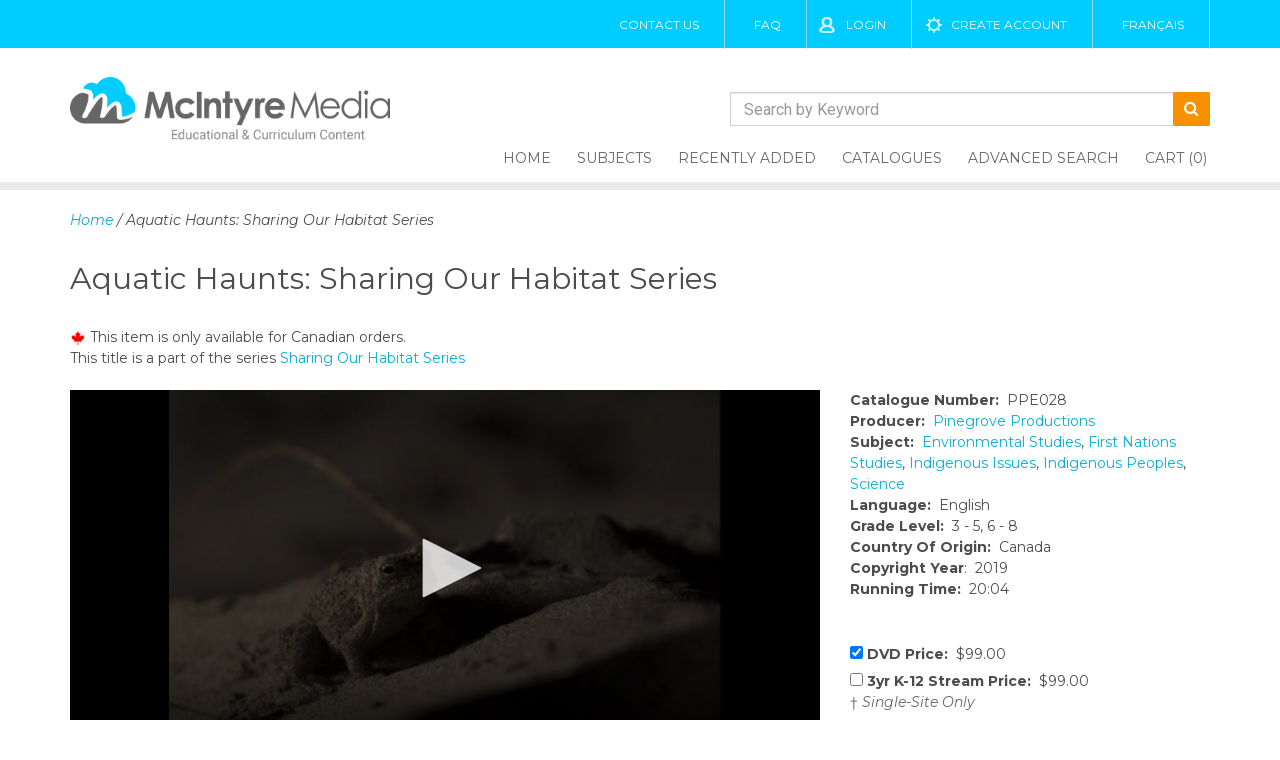

--- FILE ---
content_type: text/html; charset=UTF-8
request_url: https://www.mcintyre.ca/titles/PPE028
body_size: 6925
content:

<!DOCTYPE html>
<html lang="en">
    <head>
        <meta charset="utf-8">
        <!-- Force latest available IE rendering engine and Chrome Frame (if installed) -->
        <meta http-equiv="X-UA-Compatible" content="IE=edge,chrome=1">
        <title>Titles - Aquatic Haunts: Sharing Our Habitat Series produced by Pinegrove Productions, PPE028 | McIntyre Media Inc.</title>
        <meta name="keywords" content="Aquatic Haunts: Sharing Our Habitat Series, Pinegrove Productions, PPE028" />
		<meta name="description" content="Aquatic Haunts: Sharing Our Habitat Series, Pinegrove Productions, PPE028" />
        <meta name="description" content="">
        <!-- Mobile Screen Resizing -->
        <meta name="viewport" content="width=device-width, initial-scale=1.0">
        <!-- Icons: place in the root directory -->
        <!-- https://github.com/audreyr/favicon-cheat-sheet -->
        <!-- feature detection -->
        <script src="/js/detects.js"></script>
        <!-- stylesheets -->
<link rel="stylesheet" href="/css/bootstrap.min.css">
<link rel="stylesheet" href="/css/main.framework.min.css?v=1600272501" type="text/css">
<link rel="stylesheet" href="/css/hotfix.min.css?v=1529377570" type="text/css">
<link rel="stylesheet" href="/css/main.min.css?v=1709843015" type="text/css">
<link rel="stylesheet" href="https://maxcdn.bootstrapcdn.com/font-awesome/4.7.0/css/font-awesome.min.css">
<script src="/js/jquery.min.js"></script>
<!--<link rel="stylesheet" href="/css/font-awesome.min.css"> --->
<script>
function imgErr(img, defaultimg) {
	var masterdefault = '/images/nophoto.svg';
	if (defaultimg != masterdefault && img.src == defaultimg)
		defaultimg = masterdefault;
	img.src = defaultimg;
}
</script>    </head>
    <body>
        <style>
@media screen and (min-width: 1200px) {
	#menu {
		bottom: -7px;
	}
}
@media screen and (min-width: 40em) {
	.main-header { height: 165px; }
	.main-header .logo { width: 300px; }
}
@media screen and (min-width: 60em) {
	.main-header .logo {
		width: 300px;
	}
}
@media screen and (min-width: 992px) {
	.main-header .logo {
		width: 320px;
	}
}
.main-header form { margin:0; }
.main-header .search-input-group {
	display: flex;
	align-items: stretch;
    margin-bottom: 10px;
}
.main-header input[type="search"] {
	margin-top: 0;
	border-right:0;
}
@media (min-width: 768px) {
	.main-header form { text-align:right; }
	.main-header .inline { display:inline-block; }
	.main-header .search-input-group {
		margin-top: 44px;
		width: 480px;
	}
}
@media (min-width: 768px) and (max-width:991px) {
	.main-header .search-input-group { width: 400px; }
}
@media (min-width: 992px) {
	.main-header { height: 169px; }
}
@media (min-width: 1200px) {
	.main-header { height: auto; }
}
</style>
        
        <!-- Old Browser Warning -->
        <!--[if lt IE 9]>
        <section class="container">
            Did you know that your web browser is a bit old? Some of the content on this site might not work right as a result. <a href="http://whatbrowser.org">Upgrade your browser</a> for a faster, better, and safer web experience.
        </section>
        <![endif]-->
        <!-- Top Header -->
        <div class="top-header">
            <div class="container">
				            	<a href="/contact-us" title="Contact" class="show-desktop">Contact Us</a>
                <a href="/faq" class="show-desktop">FAQ</a>	
                                <a class="login" href="/login">Login</a>
                <a class="create-account" href="/create-account">Create Account</a>
                				<a href="?lang=fr">Français</a>
            </div>
        </div>
        <!-- End Top Header -->
        
        <!-- Main Header -->
        <header class="main-header">
        <div class="container">
            <a class="logo" href="/"><img src="/img/logo.png"  alt="McIntyre Media Inc." /></a>
            
            <form name="myform" action="/advanced-search" method="post">
                <input type="hidden" name="searchtopleft" value="1" />
				<div class="inline">
				<div class="input-group search-input-group">
					<input type="search" class="form-control" id="seach-box-top" name="searchtitle" placeholder="Search by Keyword">
					<button type="submit" class="btn"><i class="fa fa-search"></i></button>
									</div>
				</div>
			</form>
            <nav>
                <!-- Skip Nav Link -->
                <a class="screen-reader screen-reader-focusable" href="#main">Skip to content</a>
                <ul id="menu">
                    <li><a  href="/" title="Home">Home</a></li>
                    <li><a  href="/subjects" title="Subjects">Subjects</a></li>
                    <li><a  href="/recently-added" title="Recently Added">Recently Added</a></li>
                    <li><a  href="/print-catalogues" title="Catalogues">Catalogues</a></li>
                    <li><a  href="/advanced-search/newsearch/1" title="Advanced Search">Advanced Search</a></li>
                    <li class="hide-desktop"><a href="/faq" title="FAQ">FAQ</a></li>
                    <li class="hide-desktop"><a href="/contact-us" title="Contact Us">Contact Us</a></li>
                                        <li><a  href="/cart" title="Cart" class="cart-over">Cart (0)</a></li>
                    <div id="cart-pop">
<table width="100%" border="0" align="center" cellpadding="4" cellspacing="0">
<tr> 
	<th>Item</th>
	<th>Format</th>   
	<th class="right">Price</th>
	<th width="40" class="right">Qty</th>
</tr>
</table>
</div> <!-- close #cart-pop -->
                </ul>
                


            </nav>
            </div>
			<div class="clearfix"></div>
        </header>
        <!-- End Main Header -->
		      
		<main id="main"> <!-- this is closed in footer.php -->

		<section class="middle-content-here">
     		<div class="container">
       			<div class="">
        
					<em class="crumbs"><a href="/">Home</a> / Aquatic Haunts: Sharing Our Habitat Series</em><br />

					<h2>Aquatic Haunts: Sharing Our Habitat Series										</h2>
																		<div class="canonly">
						<img src="/img/maple-leaf-icon.gif" height="14" width="16" alt="Maple Leaf" /> <span>This item is only available for Canadian orders.</span><br />
					</div>
				
				This title is a part of the series <a href='/titles/PPE025'>Sharing Our Habitat Series</a><br /><br />					<div class="row">
						<div class="col-sm-8">
				
						<div id='playerarea55'></div>
						<!---<script src="http://jwpsrv.com/library/Nu4cmrEpEeO3pyIACrqE1A.js"></script>--->
						<script src="/jwplayer-8.1.10/jwplayer.js"></script>
						<script type='text/javascript'>
							jwplayer.key = 'yuGd2AEy5sMPw+WtvWiWKP2iqs7g0H1clwsxIQt6KUM=';
							var playerinstance = jwplayer('playerarea55').setup({
																file: 'https://s3.amazonaws.com/mcweb1/PPE028_Prev.mp4?AWSAccessKeyId=AKIAJYR3SJWBXWE45EVA&Expires=1763704972&Signature=bFtE1nh7GCyuj4VNCJYKWFS0rFw%3D',
								image: 'https://mcweb1thumbnails.s3.amazonaws.com/PPE028.JPG-L.jpg?v=1567714426',
								primary: "flash",
								width: '100%',
								//width: '710',
								//height: '388',
								skin: 'bekle',
								controls: true,	
															});
							
													</script>
												</div>
				<div id="title-extra" class="col-sm-4">
					<br class="visible-xs-block" />
					<strong>Catalogue Number:</strong> &nbsp;PPE028<br />
															<strong>Producer:</strong> &nbsp;<a href="/producers/pinegrove-productions/121">Pinegrove Productions</a><br />
																														<strong>Subject:</strong> &nbsp;<a href="/subjects/environmental_studies/31">Environmental Studies</a>, <a href="/subjects/first_nations_studies/69">First Nations Studies</a>, <a href="/subjects/indigenous_issues/78">Indigenous Issues</a>, <a href="/subjects/indigenous_peoples/79">Indigenous Peoples</a>, <a href="/subjects/science/52">Science</a>					<br />
															<strong>Language:</strong>  &nbsp;English<br />
															<strong>Grade Level:</strong> &nbsp;3 - 5, 6 - 8<br />
															<strong>Country Of Origin:</strong> &nbsp;Canada<br />
															<strong>Copyright Year</strong>: &nbsp;2019<br />
															<strong>Running Time:</strong> &nbsp;20:04<br />
										
					<br>
					<br>
																<form name="addcart" action="/cart?action=add&p=116173" method="post" onsubmit="return checkbox_checker()">
							<input type="hidden" name="ignoremagic" value="1" />
																										<label>
												<input type="checkbox" name="cart_price[]" value="99||DVD Price" checked="checked" /> <strong>DVD Price:</strong> &nbsp;$99.00 <br />
																							</label>
																						<label>
												<input type="checkbox" name="cart_price[]" value="99.00||3yr K-12 Stream Price||36" /> <strong>3yr K-12 Stream Price:</strong> &nbsp;$99.00 <br />
												<span style="color:#666;">&dagger; <em>Single-Site Only</em></span><br />											</label>
																										
															<input type="submit" value="Add To Cart" class="minibluebutton" />
															
								<a href="/my-account?preview_request=1" class="request">Request Preview Access</a><br />
														<input type="button" value="Add to Playlist" class="playlistbuilderbutton" data-id="116173" />
							
						<br class="hidden-xs" />
						</form>
					
					<br class="hidden-xs" />
				</div>

				
				<div id="exTab2" class="col-sm-8">	
					<ul class="nav nav-tabs">
						<li class="active"><a  href="#1" data-toggle="tab">Description</a></li>
						<li><a href="#2" data-toggle="tab">Support Material</a></li>																							</ul>

					<div class="tab-content">
						<div class="tab-pane active" id="1">
							<div id="title-text">
							
							<p>OIW (Our Incredible World) investigators, Tabitha and Jack, are sent on a mission to learn about aquatic and semi-aquatic species at risk. Our environment is connected by lakes, streams, rivers and wetlands that are important to human needs and are home to an amazing diversity of species. Jack heads to Rondeau Park where he sets up a night-time stakeout, survivor man style, for the nocturnal Fowler's toad that inhabits beaches and marshes in the park. He meets a herpetologist who explains why the toads are at risk and invites Jack to check out a breeding program for Fowler&rsquo;s toads. Tabitha meanwhile meets with Matt Windle, a Mohawk biologist at the St. Lawrence River Institute who introduces her to the long journeys made by American eel in their life cycle; they are born in the Sargasso Sea, migrate to the St. Lawrence River, spend years maturing here, then travel back to the Sargasso to lay their eggs for a new generation. Climate change, parasites and contaminants are among the threats to this species.&nbsp; He also shows her some of the ingenious ways in which people are helping eels survive.</p>
<p><a href="../titles/PPF006"><span class="bold">Please click here for the French version of this program.</span></a></p>							</div> <!-- close #title-text -->
						</div>
					
											<div class="tab-pane" id="2">
													<strong>MORE RESOURCES</strong><br />
							<ul>
																<li><a href="https://mcweb1guides.s3.amazonaws.com/PPE028.pdf" target="_blank">Resource Guide</a></li>
															</ul>
														<br />
							<br />
						</div>
										
										
											
										</div>
				</div>
				<div class="clearfix"></div>
				<hr />

				

									<h3>Related Titles</h3>
					<div class="result-row">
					<div class="result">
	<a class="thumb-link" href="/titles/010040" title="Toad People: What Does it Take to Save a Species? (52 Minute Version)" style="background-image:url('https://mcweb1thumbnails.s3.amazonaws.com/010040-T.jpg?v=1331035206'),url('/images/nophoto.svg')"></a>
	<h2>Toad People: What Does it Take to Save a Species? (52 Minute...</h2>
	<span class="detail"><a href="/producers/wilderness-committee/211">Wilderness Committee</a></span>
	<span class="detail">010040</span>
	<p>Every year in early summer when the weather starts to warm up, a rural road in the community of...</p>
    <div class="clear"></div>
</div><div class="result">
	<a class="thumb-link" href="/titles/010046" title="Precious Frog: Symbol of a Vanishing Wetland" style="background-image:url('https://mcweb1thumbnails.s3.amazonaws.com/010046.jpeg-T.jpg?v=383804532'),url('/images/nophoto.svg')"></a>
	<h2>Precious Frog: Symbol of a Vanishing Wetland</h2>
	<span class="detail"><a href="/producers/wilderness-committee/211">Wilderness Committee</a></span>
	<span class="detail">010046</span>
	<p>Seldom seen out of water, the Oregon spotted frog (Rana pretiosa) prefers the safety of the marsh...</p>
    <div class="clear"></div>
</div><div class="result">
	<a class="thumb-link" href="/titles/PPE000" title="Incredible World Investigators Series" style="background-image:url('https://mcweb1thumbnails.s3.amazonaws.com/PPE000-T.jpg?v=37624218'),url('/images/nophoto.svg')"></a>
	<h2>Incredible World Investigators Series</h2>
	<span class="detail"><a href="/producers/pinegrove-productions/121">Pinegrove Productions</a></span>
	<span class="detail">PPE000</span>
	<p>Picking up where the Our Incredible World group left off, SAM and JASMINE are budding scientists...</p>
    <div class="clear"></div>
</div><div class="result">
	<a class="thumb-link" href="/titles/PPE018" title="Our Incredible World Series" style="background-image:url('https://mcweb1thumbnails.s3.amazonaws.com/PPE018-T.jpg?v=2095173653'),url('/images/nophoto.svg')"></a>
	<h2>Our Incredible World Series</h2>
	<span class="detail"><a href="/producers/pinegrove-productions/121">Pinegrove Productions</a></span>
	<span class="detail">PPE018</span>
	<p>In Our Incredible World Jesse and Seka, two cool tweens, must do a science project on biodiversity...</p>
    <div class="clear"></div>
</div>					</div>
					<br />								


				</div> <!-- close .row -->
			</div> <!-- close .container -->
		</section> <!-- close .middle-content-here -->
        
		 		<section class="promo new-one">
            <div class="container">
                <h3>Browse Our Collection By Subject</h3>
            <a class="view-all" href="/subjects">View All Subjects</a>
            </div>
        </section> <!-- End Promo -->
        

    </main>
    <!-- End Main -->
    <!-- Start Footer -->
    <footer>
    <section class="footer-part">
        <div  class="container">
        <div class="row">
                        <div class="col-sm-4 col-lg-3 contact">
                <h3>Contact Us</h3>
                <address>
                    <span style="font-size:20px;font-style:normal;">McIntyre Media Inc.</span><br/>
                    203-75 First Street <br/>
                    Orangeville ON L9W 5B6
                </address>
                <p class="phone" style="font-size: 14px;">Toll Free 1-800-565-3036<br/>
                   
                Fax (519) 942-8489<br />
				Email  <a href="mailto:info@mcintyre.ca">info@mcintyre.ca</a></p>
            </div><!-- End Footer Contact Section -->
                        <div class="col-sm-4 col-lg-3 services">
                <h3>Services</h3>
                <ul>
                    <li><a href="/individual-videos">Individual Videos</a></li>
                    <li><a href="/recently-added">Recently Added</a></li>
                    <li><a href="/oncore-cancore">ON-CORE / CAN-CORE</a></li>
                    <li><a href="/films-on-demand-infobase-learning">Films on Demand / Infobase Learning</a></li>
                    <li><a href="/streaming-and-hosting-services">Streaming & Hosting Services</a></li>
                    <li><a href="/mcintyre-playlists">McIntyre Playlists</a></li>
                </ul>
            </div><!-- End Footer Services Section -->
            <div class="col-md-4 col-lg-3 recent-news">
				
                           
            </div><!-- End Recent News Section -->
                        <div class="col-sm-4 col-lg-3 newsletter-signup">
                <h3>Newsletter Signup</h3>
                <p>Sign up to our Newsletter to receive new program alerts and special offers.</p>
                				<form id="newsletterForm" action="/ajax-newsletter" method="post">
					<input type="email" id="newsletterEmail" name="newsletterEmail" autocomplete="Email" aria-label="Email" maxlength="200" required placeholder="enter your email address">
					<button type="submit" class="newssend"><span class="sr-only">Subscribe</span>&nbsp;</button>
					<p class="text-success" style="display:none;font-weight:bold">Success</p>
					<p class="text-danger" style="display:none;font-weight:bold">Failed</p>
				</form>
				<script type="text/javascript" src="/js/newsletter-signup.js"></script>
                <div class="social-cards-nav">
                    <img class="cards" src="/img/credit-cards-sprite.png" alt="" />
                    <ul class="social">
                        <li><a href="https://www.facebook.com/mcintyremediainc/" target="_blank"><i class="fa fa-facebook-f"></i></a></li>
                        <li><a href="https://twitter.com/mcintyre_media" target="_blank"> <i class="fa fa-twitter"></i></a></li>
                    </ul>
                    </div><!-- end social-cards-nav -->
            </div><!-- End Nesletter Sign up Section -->
            <div class="bottom-content">
                <div class="identity">
                    <img src="/img/mcintyre-logo-white.png" alt="McIntyre Media" />
                    <p>Copyright 2025 McIntyre Media | All rights reserved</p>
                </div><!-- End Bottom Identity Secion -->
                <nav class="bottom-nav">
                    <ul>
                        <li class="current-page"><a href="/" title="">Home</a></li>
                        <li><a href="/individual-videos" title="">Titles</a></li>
                        <li><a href="/about-us" title="">About Us</a></li>
                        
                        <li><a href="/print-catalogues" title="">Catalogues</a></li>
                        <li><a href="/cart" title="">Cart</a></li>
                        <li><a href="/faq" title="">FAQ</a></li>
                        <li><a href="/login" title="">Login</a></li>
                    </ul>
                </nav><!--end Bottom Nav Section -->
                <div class="terms-condition">
                    <a href="/terms-and-conditions" title="terms-and-conditions">Terms and Conditions</a><br/>
                    <a href="/privacy-policy" title="privacy-policy">Privacy Policy</a>
                </div><!-- End Terms and Condition Section -->
            </div>
        </div>
        </div>
        </section>
    </footer>
    <!-- End Footer -->

<script src="/js/bootstrap.min.js"></script>
<script src="/js/main.min.js"></script>
<script>
$(document).ready(function(){
	$('#menu').slicknav();
	
	$(".result").mouseover( function () {
		$(this).find("a.minibluebutton").css("background","#f79100");
 	});
	$(".result").mouseout( function () {
		$(this).find("a.minibluebutton").css("background","#ccc");
 	});
	$(".cart-over").mouseover( function () {
		$("#cart-pop").slideDown("fast");
 	});
	$(".cart-over").mouseout( function () {
		$("#cart-pop").slideUp("fast");
 	});
	
	$(".newssend").click(function() {
		$("#efrm").submit();
	});

});
</script>
<!-- Global site tag (gtag.js) - Google Analytics -->
<script async src="https://www.googletagmanager.com/gtag/js?id=UA-338278-31"></script>
<script>
  window.dataLayer = window.dataLayer || [];
  function gtag(){dataLayer.push(arguments);}
  gtag('js', new Date());

  gtag('config', 'UA-338278-31');
</script>
<!-- Active Campaign tracking -->
<script>
    (function(e,t,o,n,p,r,i){e.visitorGlobalObjectAlias=n;e[e.visitorGlobalObjectAlias]=e[e.visitorGlobalObjectAlias]||function(){(e[e.visitorGlobalObjectAlias].q=e[e.visitorGlobalObjectAlias].q||[]).push(arguments)};e[e.visitorGlobalObjectAlias].l=(new Date).getTime();r=t.createElement("script");r.src=o;r.async=true;i=t.getElementsByTagName("script")[0];i.parentNode.insertBefore(r,i)})(window,document,'https://diffuser-cdn.app-us1.com/diffuser/diffuser.js',"vgo");
    vgo('setAccount', '253013739');
    vgo('setTrackByDefault', true);
    vgo('process');
</script>		
		<script language="javascript">
			$( document ).ready(function() {
				$(".playlistbuilderbutton").click(function() {
					window.location='/build-a-playlist?id='+$(this).attr("data-id");
				});
			});

			function requestTitle(id, url, code) {
				$.post("/ajax-sendrequest.php",
				{ userID: 0, titleID: id, titleCode: code, titleURL: url },
					function(data){
						var elem = $("#request_title a")
							.attr('href', null)
							.attr('disabled', true)
							.off('click');
							
						if (data == 1) {
							elem.html("<em>Your request has been sent.</em>");
						} else {
							elem.html("<em>Error sending message.</em>");
						}
					}
				);
				return false;
			}
			
			function checkbox_checker() {
				var boxesTicked = ""
				for (i = document.getElementsByName('cart_price[]').length - 1; i >= 0; i--) {
					if (document.getElementsByName('cart_price[]')[i].checked) {
						boxesTicked = boxesTicked + document.getElementsByName('cart_price[]')[i].value + "\n"
					}
				}
				if (boxesTicked == "") {
					alert ("Please select at least one price box to continue.")
					return false
				} else {
					//alert (boxesTicked)
					return true;
				}
			}
		</script>

    </body>
</html>

--- FILE ---
content_type: text/css
request_url: https://www.mcintyre.ca/css/main.framework.min.css?v=1600272501
body_size: 1946
content:
@import "https://fonts.googleapis.com/css?family=Roboto";@import "https://fonts.googleapis.com/css?family=Montserrat:300,300i,400,400i,700,700i";body,html{font-family:Montserrat,Arial,sans-serif}a,h1,h2,h3,h4,h5,h6{word-wrap:break-word}img,video{height:auto}embed,iframe,img,object,table{max-width:100%}.slicknav_menu,.slicknav_menu *{box-sizing:border-box}html{overflow-y:scroll}body{background:#fff;color:#4c4c4c;line-height:1.5;margin:0}.btn,h1,h2,h3,h4,h5,h6{line-height:1.2;font-weight:400}p{margin:0 0 1.5625em}aside{padding:20px 0}a{color:#07aed8;text-decoration:none}a:active,a:hover{outline:0}a:active,a:focus,a:hover{color:#008fb3;text-decoration:underline}a img{border:none;background:0 0}.link-block{color:#292929;display:block;text-decoration:none;overflow:auto}.link-block>div[class*=col-]{padding:15px}.link-block:hover{color:#292929;background-color:#faf9f9!important}ol,ul{margin:0;padding:0;list-style:none}ol ol,ol ul,ul ol,ul ul{margin-bottom:0}h1,h2,h3,h4,h5,h6{margin:0 0 1em;padding:1em 0 0}.h1,h1{padding-top:.5em}.h4,h4{text-transform:uppercase}hr{margin:2em auto;border-top:1px solid #e5e5e5}.btn{background-color:#f79100;border:1px solid #f79100;border-radius:1px;color:#fff;display:inline-block;font-size:.9375em;margin-right:.3125em;margin-bottom:.3125em;padding:.5em .6875em}.btn.active,.btn:active,.btn:focus,.btn:hover,a .btn:active,a .btn:focus,a .btn:hover{background-color:#ab6400;border-color:#ab6400;color:#fff;text-decoration:none}.btn-secondary{background-color:rgba(17,195,240,0);border-color:#f79100}.btn-secondary.active,.btn-secondary:active,.btn-secondary:focus,.btn-secondary:hover,a .btn-secondary:active,a .btn-secondary:focus,a .btn-secondary:hover{background-color:#0f0f0f;border-color:#0f0f0f}.btn-default{color:#333;background-color:#fff;border-color:#ccc}.btn-default.active,.btn-default:active,.btn-default:focus,.btn-default:hover,a .btn-default:active,a .btn-default:focus,a .btn-default:hover{color:#333;background-color:#d4d4d4;border-color:#8c8c8c}.btn.active,.btn:active{box-shadow:inset 0 .15625em .25em rgba(0,0,0,.15),0 1px .15625em rgba(0,0,0,.05);outline:0}.btn.disabled,.btn[disabled]{box-shadow:none;cursor:not-allowed;opacity:.5;pointer-events:none}.btn-large{font-size:1em;line-height:normal;padding:.6875em .9375em}.btn-block,input[type=submit].btn-block,input[type=reset].btn-block,input[type=button].btn-block{display:block;margin-right:0;padding-right:0;padding-left:0;width:100%}.btn,button,html input[type=button],input[type=submit],input[type=reset]{cursor:pointer;text-align:center;vertical-align:middle;-webkit-appearance:none}.btn:last-child,input.btn{margin-right:0}fieldset,form{margin-bottom:1.5625em}fieldset{border:0;padding:0}label,legend{display:block;font-weight:400;margin:0 0 .3125em;padding:0}form .button,form button{margin-bottom:1.1875em}textarea{height:12em;overflow:auto}input[type=image],input[type=checkbox],input[type=radio]{cursor:pointer;display:inline-block;height:auto;margin-bottom:.3125em;padding:0;width:auto}label input[type=image]+strong,label input[type=checkbox]+strong,label input[type=radio]+strong{cursor:pointer;}input:focus,textarea:focus{border-color:rgba(82,168,236,.8);box-shadow:inset 0 1px 1px rgba(0,0,0,.075),0 0 .5em rgba(82,168,236,.6);outline:0;outline:dotted thin\9}input[type=checkbox]:focus,input[type=file]:focus,select:focus{outline:dotted thin;outline:-webkit-focus-ring-color auto .3125em;outline-offset:-.125em}table{border-collapse:collapse;border-spacing:0;margin-bottom:1.5625em;width:100%}td,th{text-align:left;padding:.5em}th{border-bottom:.125em solid #e5e5e5;font-weight:700;vertical-align:bottom}td{border-top:1px solid #e5e5e5;vertical-align:top}.screen-reader{border:0;clip:rect(0 0 0 0);height:1px;margin:-1px;overflow:hidden;padding:0;position:absolute;width:1px}.screen-reader-focusable:active,.screen-reader-focusable:focus{clip:auto;height:auto;margin:0;overflow:visible;position:static;width:auto}ul.styled{list-style:disc}ul.styled>li{margin-left:18px}ul.two-col{columns:2}ul.three-col{columns:3}.slicknav_btn{position:relative;display:block;vertical-align:middle;float:right;padding:.438em .625em;line-height:1.125em;cursor:pointer}.slicknav_btn .slicknav_icon-bar+.slicknav_icon-bar{margin-top:.188em}.slicknav_menu .slicknav_menutxt{display:block;line-height:1.188em;float:left;color:#fff;font-weight:700;text-shadow:0 1px 3px #000}.slicknav_menu .slicknav_icon{float:left;width:1.125em;height:.875em;margin:.188em 0 0 .438em}.slicknav_menu .slicknav_icon:before{background:0 0;width:1.125em;height:.875em;display:block;content:"";position:absolute}.slicknav_menu .slicknav_no-text{margin:0}.slicknav_menu .slicknav_icon-bar{display:block;width:1.125em;height:.125em;border-radius:1px;box-shadow:0 1px 0 rgba(0,0,0,.25)}.slicknav_menu:after,.slicknav_menu:before{content:" ";display:table}.slicknav_menu:after{clear:both}.slicknav_nav li,.slicknav_nav ul{display:block}.slicknav_nav .slicknav_arrow{font-size:.8em;margin:0 0 0 .4em}.slicknav_nav .slicknav_item{cursor:pointer}.slicknav_nav .slicknav_item .link-block-styled,.slicknav_nav .slicknav_item a{display:inline}.slicknav_nav .link-block-styled,.slicknav_nav .slicknav_row,.slicknav_nav a{display:block}.slicknav_nav .slicknav_parent-link .link-block-styled,.slicknav_nav .slicknav_parent-link a{display:inline}.slicknav_menu{font-size:16px;background:#353535;padding:5px}.slicknav_nav,.slicknav_nav ul{list-style:none;overflow:hidden;padding:0}.slicknav_menu .slicknav_icon-bar{background-color:#fff}.slicknav_btn{margin:5px 5px 6px;text-decoration:none;text-shadow:0 1px 1px rgba(255,255,255,.75);border-radius:4px}.slicknav_nav{clear:both;color:#fff;margin:0;font-size:.875em}.slicknav_nav ul{margin:0 0 0 20px}.slicknav_nav .slicknav_row{padding:5px 10px;margin:2px 5px}.slicknav_nav .slicknav_row:hover{border-radius:6px;background:#ccc;color:#fff}.slicknav_nav .link-block-styled,.slicknav_nav a{padding:5px 10px;margin:2px 5px;text-decoration:none;color:#fff}.link-block:hover .slicknav_nav .link-block-styled,.slicknav_nav .link-block-styled:hover,.slicknav_nav .link-block:hover .link-block-styled,.slicknav_nav a:hover{border-radius:6px;background:#0cf;color:#222}.slicknav_nav .slicknav_txtnode{margin-left:15px}.slicknav_nav .slicknav_item .link-block-styled,.slicknav_nav .slicknav_item a,.slicknav_nav .slicknav_parent-link .link-block-styled,.slicknav_nav .slicknav_parent-link a{padding:0;margin:0}.slicknav_brand{float:left;color:#fff;font-size:18px;line-height:30px;padding:7px 12px;height:44px}@media print{blockquote,img,pre,tr{page-break-inside:avoid}*{background:0 0!important;color:#000!important;box-shadow:none!important;text-shadow:none!important}@page{margin:.5cm}.link-block-styled,.link-block-styled:visited,a,a:visited{text-decoration:underline}[href].link-block-styled:after,a[href]:after{content:" (" attr(href) ")"}[href^="#"].link-block-styled:after,a[href^="#"]:after{content:""}h1,h2,h3,p{orphans:3;widows:3}h1,h2,h3{page-break-after:avoid}blockquote,pre{border-color:#999}thead{display:table-header-group}}@media (min-width:640px){body{line-height:1.5625}.h1,h1{font-size:1.75em}}

--- FILE ---
content_type: text/css
request_url: https://www.mcintyre.ca/css/hotfix.min.css?v=1529377570
body_size: 335
content:
@-ms-viewport{width:device-width;zoom:1}@-o-viewport{width:device-width;zoom:1}@viewport{width:device-width;zoom:1}html{-webkit-text-size-adjust:100%;-ms-text-size-adjust:100%;text-size-adjust:100%}.link-block-styled,a,button,input,label,select,summary,textarea{-ms-touch-action:manipulation;touch-action:manipulation}audio,canvas,progress,video{display:inline-block;vertical-align:baseline}audio:not([controls]){display:none;height:0}img{-ms-interpolation-mode:bicubic}svg:not(:root){overflow:hidden}figure{margin:0}abbr[title]{border-bottom:1px dotted}dfn{font-style:italic}mark{background:#ff0}small{font-size:80%}button,input,optgroup,select,textarea{color:#575757;font:inherit;margin:0;padding:.3125em}button{overflow:visible}button,select{text-transform:none}input,select,textarea{border:1px solid #6d6d6d;border-radius:1px;display:block;line-height:1.5;margin-bottom:1.1875em;width:100%}@media (min-width:40em){input,select,textarea{line-height:1.5625}}optgroup{font-weight:700}input[type=number]::-webkit-inner-spin-button,input[type=number]::-webkit-outer-spin-button{height:auto}input[type=search]::-webkit-search-cancel-button,input[type=search]::-webkit-search-decoration{-webkit-appearance:none}[hidden],template{display:none;visibility:hidden}

--- FILE ---
content_type: text/css
request_url: https://www.mcintyre.ca/css/main.min.css?v=1709843015
body_size: 4109
content:
body{display:flex;flex-direction:column;min-height:100vh}body>main{flex-grow:1;display:flex;flex-direction:column}.top-header{background:#0cf;height:48px;position:relative;top:0;left:0;text-align:center}.top-header a,.top-header .link-block-styled{color:#fff;font-size:12px;text-transform:uppercase;padding:16px 15px;position:relative;top:14px;border-right:1px solid #92d9ef}.top-header a.login,.top-header .login.link-block-styled{background:url(/svg/user-alt.svg) 5px no-repeat;padding-left:35px}.top-header a.create-account,.top-header .create-account.link-block-styled{background:url(/svg/settings.svg) 10px no-repeat;padding-left:35px}.top-header a:last-child,.top-header .link-block-styled:last-child{border-right:none}.main-header .logo{margin:2.0865354539392em 0 3em;float:left}.main-header form{margin-bottom:10px}.main-header .search-input-group{width:100%}.main-header .search-input-group img{max-width:none}.main-header input[type="search"]{font-family:"Roboto",Georgia,Times,serif;font-size:16px;font-weight:300;line-height:1.2;padding:8px 13px;border:1px solid #d0d0d0;border-radius:1px 0 0 1px;width:100%}.main-header .btn{font-size:16px;padding:6px 10px 7px}.main-header .search-input-group .dropdown-toggle{max-height:34px}#menu{display:none;z-index:100}.promo{background:#0cf;color:#fff;text-align:center}.promo a.view-all{background:#fff;padding:10px 20px}.promo .promo-graphic{background:#fff;padding:20px;border:1px solid gainsboro;margin:10px;text-align:center}.promo.new-one{width:100%;padding:0 0 30px 0;margin-top:auto}footer{background-color:#292f33;color:#fff}footer address{margin-bottom:30px}.footer-container h3{font-size:20px;text-transform:uppercase}.services li{margin-bottom:5px}.recent-news{font-size:13px}.news-title{margin-bottom:20px;color:#f79100}.newsletter-signup{font-family:"Roboto",Georgia,Times,serif;font-weight:300}.newsletter-signup input[type="email"]{width:80%;float:left;border:1px solid #fff;padding:10px}.newsletter-signup input[type="button"],.newsletter-signup input[type="submit"],.newsletter-signup button[type="submit"]{width:20%;float:right;background:url(/svg/forma.svg) 17px 50% no-repeat #f79100;border:1px solid #f79100;padding:10px}.social-cards-nav{margin-bottom:35px;display:inline-block}.social-cards-nav .cards{float:left;padding-right:20px}.social-cards-nav .social{float:right;padding-left:20px}.social-cards-nav .social li{display:inline-block;padding:0 0 0 20px}.bottom-content{clear:both}.identity{float:left}.bottom-nav{float:right;margin-bottom:35px}.bottom-nav li{float:left;padding:10px 15px}.bottom-nav li:last-child{padding-right:0}.bottom-nav li a,.bottom-nav li .link-block-styled{color:#fff}.bottom-nav li:first-child a,.bottom-nav li:first-child .link-block-styled{color:#f79100}.terms-condition{text-align:center;margin-bottom:20px;clear:both}.terms-condition a,.terms-condition .link-block-styled{color:#fff;font-size:13px}.banner h2{font-size:95%}.banner p{font-size:80%}.banner a.btn,.banner .btn.link-block-styled{width:100%}.banner.new_custom{float:left;width:100%;background-color:#eaeaea}.banner.new_custom .carousel-indicators{bottom:45px}.banner.new_custom .carousel{padding:0 0 10px}.inner-banner-part{position:absolute;width:100%;z-index:9999;top:20%;left:3%}.inner-banner-part h2{font-size:44px;margin:0;padding:15px 0 0;color:#fff;text-shadow:0 1px 0 #000}.inner-banner-part p{font-size:14px;font-weight:700;padding-right:125px;padding-top:7px;width:100%;color:#fff;text-shadow:0 1px 0 #000}.item-btn{float:left;width:auto;display:inline-block;margin-right:7px}.item-btn .btn,.second-item .btn{font-size:18px;text-transform:uppercase}.second-item{float:left;width:auto;display:inline-block}.carousel{margin-bottom:0;padding:0 40px 30px 40px}.carousel-control{left:-12px}.carousel-control.right{right:-12px}.carousel-indicators{right:50%;top:auto;bottom:0;margin-right:-19px}.carousel-indicators li{background:silver}.carousel-indicators .active{background:#333}.slider-part-here{float:left;width:100%;display:none}.main-inner-head{float:left;width:100%;border:1px solid #ddd;position:relative;background-color:#fff;min-height:380px}.main-inner-head p{font-size:13px;margin:0;padding:65px 15px 0 15px}.main-inner-head .title-view{float:left;width:100%;text-align:right;padding:10px 15px;text-transform:uppercase;color:#f79100;font-size:15px}.over-text-head{position:absolute;width:88%;float:left;background-color:#fff;top:37%;right:6%;text-align:center;border:1px solid #ddd;min-height:90px}.over-text-head p{padding:5px 0;font-size:12px}.over-text-head h4{text-align:center;font-size:13px;text-transform:capitalize;font-weight:700;margin:0;padding:15px 5px 10px}.carousel-control.left,.carousel-control.right{background-image:none}.carousel-control{top:30%;font-size:60px;opacity:1}.carousel-control.right{right:-40px;top:220px}.carousel-control.left{left:-40px;top:220px}.middle-content-here{flex-grow:1;width:100%;padding:20px 0}.in-videos{float:left;width:100%;padding:20px 0;text-align:center;height:540px;cursor:pointer}.in-videos:hover{background:#faf9f9}.in-videos h2{margin:0;padding:10px 0;font-size:30px}.in-videos p{padding:0 0 20px;font-size:16px;color:#9a9a9a;margin:0}.learn-bt{float:left;width:100%}.learn-bt .btn{background-color:transparent;color:#f79100;font-size:16px;text-transform:uppercase;border-width:2px;font-weight:700;padding:7px 20px;bottom:10px;position:absolute;left:120px}.learn-bt .btn:hover{background:#f79100;color:#fff;border:solid 2px #f79100}.our-collection-part{float:left;width:100%;background-color:#fff}.our-collection-part h3{font-weight:700}.subject-list li a{text-decoration:none}.footer-part{float:left;width:100%;background-color:#292f33;color:#fff;padding-top:20px}.our-collection-part aside{padding:10px 0 30px}.social .fa{color:#7b7b7b;font-size:20px}.footer-container{width:23%}.result-row{display:flex;flex-wrap:wrap}.result{width:50%;overflow:hidden;padding:10px 14px;font-size:12px;color:#666;position:relative}@media (min-width:640px){.result{width:33%}}@media (min-width:992px){.result{width:25%}}@media (min-width:1200px){.result{width:20%}}.result:hover{background:#fff}.result img{width:auto;height:100%;cursor:pointer}.result a.thumb-link{display:block;text-align:center;aspect-ratio:16/11;padding-top:calc(100% * (11 / 16));background-repeat:no-repeat,no-repeat;background-size:cover,cover;background-position:50% 50%,50% 50%}.result span.detail{color:#bebebe!important;display:block}.result h2{font-size:16px;margin:0 0 2px 0;color:#333}.result a.minibluebutton{background:#ccc;color:#fff;text-transform:uppercase;padding:6px 12px;font-size:10px;text-decoration:none;display:block;text-align:center;bottom:20px;position:absolute}.result a.minibluebutton:hover,.minibluebutton_hover{background:#f79100}.result a.minidelbutton{background:#f33;color:#fff;text-transform:uppercase;padding:6px 12px;font-size:10px;text-decoration:none;display:block;text-align:center;bottom:20px;position:absolute;left:130px}.result a.minidelbutton:hover,.minibluebutton_hover{background:#c33}.form_table tr td{border:none}.bluebutton{width:300px;color:#fff;border:none;background:#f79100;padding:10px;cursor:pointer}.bluebutton:hover{background:#da8205;text-decoration:none;color:#fff}.input_form{max-width:500px;margin-bottom:2px}header{border-bottom:solid 8px #eaeaea}.video-box{position:relative}@media (min-width:768px){#title-extra{float:right}}#title-extra .minibluebutton{max-width:300px;color:#fff;border:none;background:#f79100;padding:10px;cursor:pointer;margin:20px 0 0 0}#title-extra .minibluebutton:hover{background:#da8205;text-decoration:none;color:#fff}#title-extra a.request{display:block;text-align:center;max-width:300px;color:#fff;border:none;background:#02b3df;padding:10px;cursor:pointer;margin:10px 0 0 0}#title-extra a.request:hover{background:#05b5e1;text-decoration:none;color:#fff}#title-extra a.request[disabled]{background:transparent;color:unset;padding:0}#title-extra .playlistbuilderbutton{display:block;text-align:center;max-width:300px;color:#fff;border:none;background:#a3a3a3;padding:10px;cursor:pointer;margin:10px 0 0 0}#title-extra .playlistbuilderbutton:hover{background:#aaa;text-decoration:none;color:#fff}#title-text{max-width:700px;font-size:15px}.no-video{width:100%;border:solid 4px #e2e1e1;padding-top:64.3%}#pagination{display:block;clear:both}#pagination a{padding:5px}#pagination a.pagecurrent{color:#000;font-weight:700}.catalogues-box{width:270px;height:338px;margin:0 22px 35px 0;float:left;border:solid 3px #f3f2f2}.subjects-box{width:auto;margin:0;font-size:16px}.subjects-box ul{columns:1;column-gap:30px;list-style-position:inside}.submit-playlist{width:200px;text-align:center;color:#fff;border:none;background:#f79100;padding:10px;cursor:pointer;margin:0 0 10px 0;display:block}.submit-playlist:hover{background:#da8205;text-decoration:none;color:#fff}.mc-info{text-align:center;font-size:16px;color:#666}.mc-info h3{text-align:center;font-size:22px;margin:0 0 5px 0;color:#333}.intro{float:left;width:100%;background-color:#fff;padding:50px 0}.intro h2{padding:0;margin:0;font-size:39px;width:80%;color:#333}.intro h4{font-size:18px;color:#d12a2f;padding:0;margin:0;padding-bottom:15px;font-weight:700}.inro-txt{padding:0}.intro-points{float:left;width:100%;margin:30px 0}.intro-points li{background-image:url(../img/check.png);background-position:left -1px;background-repeat:no-repeat;float:left;line-height:22px;padding-bottom:10px;padding-left:45px;color:#333;font-size:14px;width:100%}.intro-img{float:left;padding:0;padding-left:150px}.intro-img p{float:left;font-size:14px;color:#333;width:100%;margin-bottom:0}.intro-img span{margin:0 10px}.website{float:left;width:100%}.benifits{float:left;width:100%;padding:50px 0;background-color:#efefef}.benifits-points{float:left;width:52%;padding:0}.benifits-points h4{font-size:20px;color:#d12a2f;font-weight:700;padding:0}.benifits-points ul{list-style-type:disc;padding-left:30px;float:left;width:100%}.benifits-points ul li{line-height:26px;font-size:16px;color:#68686d;width:100%}.playlist-info-main{float:left;width:100%;padding:50px 0}.sidebar{background:url(../img/mm-sidebar-border.png);background-repeat:no-repeat;float:left;padding:30px 0}.sidebar-imgs{float:left;width:100%;padding-left:50px;text-align:center}.sidebar-imgs a img{float:left;margin-bottom:10px;width:100%}.ca-ban-center .item-btn{text-align:center}.oncore-click{background:#efefef;padding:15px;text-align:center;cursor:pointer}.oncore-click:hover{background:#eae9e9}.oncore-click p{color:#000;margin:0}.section-more{padding:30px 0;clear:both}.streaming-hosting{background:url(/img/V1.jpg) center no-repeat}.streaming-hosting h4{margin:0;padding:0;color:#099abf}.streaming-hosting p{color:#333;font-weight:300}.streaming-hosting p.desktop{max-width:380px}.streaming-hosting p strong{font-weight:700;color:#343131}.streaming-hosting ul{margin:20px 0;list-style:disc;max-width:380px}.streaming-hosting ul li{margin:0 0 0 30px}td.right{text-align:right}input#promo{display:inline-block;margin:0 10px}#cart-pop{display:none;width:400px;position:absolute;top:40px;z-index:1000;background:#fff;padding:20px;right:0;-webkit-box-shadow:0 2px 4px 0 #666;-moz-box-shadow:0 2px 4px 0 #666;box-shadow:0 2px 4px 0 #666}#cart-pop th,#cart-pop td{font-size:12px}.browseall{text-align:center;display:block;color:#fff;background:orange;width:200px;margin:0 auto;padding:10px;text-transform:uppercase}.browseall:hover{background:#e18207;text-decoration:none;color:#fff}section.quality{padding:30px 0 20px 0;clear:both}span.italic{font-style:italic}span.bold{font-weight:700}.infobase-box{margin:25px 0 0 0;padding:0}.infobase-box h3{font-size:40px;font-weight:700;margin:0 0 10px 0;padding:0}#title-text ul li{list-style:disc!important;margin:0 0 0 20px}#exTab2{margin-top:20px}#exTab2 .tab-content{padding-top:15px}.video-box .tab-pane{padding:20px}.video-box .tab-pane ul{margin:0 0 20px 0}.video-box .tab-pane ul li{list-style:disc;margin:0 0 0 20px}.infocontact{font-size:20px;text-align:center;margin:50px 0}.errorMessage{color:red;font-weight:700;margin:0 0 100px}.failed{color:red;font-weight:700;margin:0 0 30px 0}#success{color:green;font-weight:700;font-size:18px;margin:0 0 40px 0;background:#eafaeb;padding:10px}.show-desktop{display:visible}.hide-desktop{display:none}table.order_table td.label{color:#333!important;font-size:15px;font-weight:400;line-height:100%;border:none;text-align:left;border-radius:0px!important;display:inline-block;vertical-align:none;margin:0}table.order_table td{border:none;padding:8px 0}table.order_table tr{border-bottom:solid #e5e5e5 1px}@media(max-width:359px){.banner.new_custom .carousel-indicators{bottom:42px}.item-btn{margin-right:5px}.banner.new_custom .carousel-indicators{bottom:31px}}@media(min-width:360px){.subjects-box ul{columns:2}}@media(max-width:400px){.inner-banner-part h2{font-size:15px;padding-top:5px}.inner-banner-part p{font-size:9px;font-weight:300;margin-bottom:5px}}@media(max-width:530px){.footer-container{float:left;width:100%}.promo .promo-graphic{width:100%;margin:10px 0}.inner-banner-part h2{font-size:24px}.item-btn{margin-bottom:10px}.promo .promo-graphic{padding-top:15%}.inner-banner-part p{font-size:10px;margin-bottom:5px}.inner-banner-part h2{font-size:20px}.banner.new_custom .carousel-indicators{bottom:50px}.item-btn .btn,.second-item .btn{font-size:10px}}@media(max-width:580px){.inner-banner-part{top:0%}}@media(max-width:639px){.inner-banner-part p{padding-right:0}}@media screen and (min-width:640px){.top-header{text-align:right}.top-header a.login,.top-header .login.link-block-styled{background-position:10%}.top-header a,.top-header .link-block-styled{padding:17px 25px}.main-header .logo{width:300px}.main-header input[type="search"]{float:right;margin-top:1.5844586872656em}.slicknav_menu{display:none}#menu{display:inline-block;margin:0}#menu li{float:left;padding-left:13px;padding-right:13px}#menu li:last-child{padding-right:10px}#menu li .current-page{border-bottom:8px solid #f79100}#menu li a,#menu li .link-block-styled{text-transform:uppercase;color:#666;font-size:14px;padding-top:20px;padding-bottom:10px}#menu li a:hover,#menu li .link-block-styled:hover,#menu li .link-block:hover .link-block-styled,.link-block:hover #menu li .link-block-styled{text-decoration:none;border-bottom:8px solid #f79100}.newsletter-signup input[type="button"]{background-position:22px 50%}.terms-condition{float:right;text-align:right}.banner p{font-size:88%;width:70%}.main-headlines article header{width:90%}.featured-item{margin-bottom:40px}.featured-img:nth-child(2){float:left;margin-bottom:30px}.subjects-box ul{columns:3}}@media (min-width:640px){#menu{position:relative;bottom:6px}}@media screen and (min-width:640px){#menu li a,#menu li .link-block-styled{padding:10px 0 15px}.main-header .search-input-group{margin-top:44px;width:auto}.main-header input[type="search"]{margin-top:0}}@media (min-width:640px) and (max-width:991px){.main-header .search-input-group .dropdown-toggle img{height:10px}.main-header .search-input-group .dropdown-toggle{font-size:10px;line-height:19px;padding:6px 8px 7px}}@media (min-width:768px){#menu{bottom:7px}}@media(max-width:767px){.show-desktop{display:none}.hide-desktop{display:visible}.carousel-control.right{right:10px;top:70px;font-size:42px}.carousel-control.left{left:10px;top:70px;font-size:42px}.carousel-control{width:7%}.main-inner-head{margin:10px 0}.learn-bt .btn{font-size:12px}.bottom-nav li{padding:10px}.inner-banner-part{background-size:cover}.inner-banner-part h2{font-size:24px}.inner-banner-part p{font-size:12px;padding-right:0}.item-btn .btn,.second-item .btn{font-size:14px}#menu li{padding-left:10px;padding-right:10px}.in-videos h2{font-size:20px}.in-videos p{font-size:14px}#menu li a,#menu li .link-block-styled{font-size:12px}.footer-container{float:left;width:48%}.main-inner-head img{width:100%}.carousel{margin-bottom:0;padding:0 0 30px}.banner.new_custom .carousel-indicators{bottom:15px}.intro{padding:30px 0}.intro h2{font-size:27px;width:100%;margin-bottom:8px}.intro h4{font-size:14px}.intro-img{padding:0;width:100%;text-align:center}.benifits{padding:30px 0}.benifits-points{width:100%}.playlist-info-main{padding:30px 0}.playlist-info-main a{float:none;display:inline-block}.sidebar{background:none}.sidebar-imgs{padding-left:0}}@media(min-width:768px) and (max-width:991px){.inner-banner-part h2{font-size:26px}.inner-banner-part{top:9%}.carousel{padding:0 0 30px}.over-text-head h4{font-size:11px}.over-text-head p{font-size:11px}.over-text-head{min-height:95px;top:18%}.carousel-control.right{right:-40px}.carousel-control.left{left:-40px}.carousel-control{width:10%}.in-videos h2{font-size:20px}.in-videos p{font-size:14px}.promo .promo-graphic{padding-top:8%}.footer-container{float:left;width:48%}.bottom-nav li{padding:10px 20px}.learn-bt .btn{font-size:12px}.intro h2{margin-bottom:10px}.intro-img{padding-left:40px}.playlist-info-main{padding:30px 0}}@media screen and (min-width:960px){.footer-container{float:left;margin:30px 0}.featured-img{width:50%;float:left;height:300px;margin-right:22px}.top-header a:last-child,.top-header .link-block-styled:last-child{border-right:1px solid #92d9ef}.main-header .logo{width:350px}.featured-item article{position:relative;left:30px}}@media(min-width:992px) and (max-width:1199px){.inner-banner-part h2{font-size:38px}.inner-banner-part{top:13%}.carousel{padding:0 0 30px}.over-text-head{top:29%}.over-text-head h4{font-size:12px}.over-text-head p{font-size:11px}.in-videos h2{font-size:22px}.in-videos p{font-size:14px}.promo .promo-graphic{padding-top:7%}.carousel-control.right{right:-40px}.carousel-control.left{left:-40px}.carousel-control{width:10%}.social-cards-nav .social{padding:0}.social-cards-nav .cards{padding-right:4px}}@media screen and (min-width:1200px){#menu{float:right;position:relative;left:10px;bottom:-13px}.subjects-box ul{columns:4}}@media screen and (min-width:1280px){.banner{background-size:cover;height:auto;float:left}.banner p{font-size:150%;width:80%}.main-headlines{padding:20px 20px 0 10px}.featured-item article{padding:0 150px}.featured-img{margin-right:30px}.footer-container{width:23%;margin:10px}}.bg-contain{background-size:contain;background-repeat:no-repeat;background-position:50% 50%}.d-flex{display:flex;flex-wrap:wrap}.justify-content-center{justify-content:center;}

--- FILE ---
content_type: image/svg+xml
request_url: https://www.mcintyre.ca/svg/forma.svg
body_size: 98
content:
<svg xmlns="http://www.w3.org/2000/svg" width="14.81" height="13.72" viewBox="0 0 14.81 13.72"><defs><style>.cls-1{fill:#fff;fill-rule:evenodd}</style></defs><path id="Forma_1" data-name="Forma 1" class="cls-1" d="M1705.41 3552.73a.2.2 0 0 0-.23-.03l-14.4 6.68a.219.219 0 0 0-.13.2.23.23 0 0 0 .13.2l4.07 2a.213.213 0 0 0 .23-.02l3.96-2.96-3.11 3.19a.279.279 0 0 0-.06.18l.31 4.03a.243.243 0 0 0 .15.19.17.17 0 0 0 .07.01.229.229 0 0 0 .17-.08l2.16-2.5 2.67 1.28a.308.308 0 0 0 .19 0 .236.236 0 0 0 .12-.14l3.77-12a.209.209 0 0 0-.07-.23z" transform="translate(-1690.66 -3552.69)"/></svg>

--- FILE ---
content_type: application/javascript
request_url: https://prism.app-us1.com/?a=253013739&u=https%3A%2F%2Fwww.mcintyre.ca%2Ftitles%2FPPE028
body_size: 124
content:
window.visitorGlobalObject=window.visitorGlobalObject||window.prismGlobalObject;window.visitorGlobalObject.setVisitorId('8878ed43-dd6e-4e59-b6fc-c6a146a222ec', '253013739');window.visitorGlobalObject.setWhitelistedServices('tracking', '253013739');

--- FILE ---
content_type: application/javascript
request_url: https://www.mcintyre.ca/js/newsletter-signup.js
body_size: 51
content:
$(function() {
	$('form#newsletterForm').on('submit', function(e) {
		const frm = this;
		e.preventDefault();
		$.post('/ajax-newsletter', {funct:'signup', email:frm.elements.newsletterEmail.value})
			.complete(function(req, status) {
				const msg = req.responseText;
				switch(status) {
					case 'success':
						$(frm).find('.text-success').text(msg).show();
						$(frm).find('.text-danger').text('').hide();
						$(frm).find('input,button').remove();
						break;
					default:
						$(frm.elements.newsletterEmail).css('border','red');
						$(frm).find('.text-success').text('').hide();
						$(frm).find('.text-danger').text(msg).show();
						break;
				}
			});
	});
});

--- FILE ---
content_type: application/javascript
request_url: https://www.mcintyre.ca/js/detects.js
body_size: 143
content:
/*!
 * Kraken v7.3.0: A lightweight front-end boilerplate
 * (c) 2016 Chris Ferdinandi
 * MIT License
 * http://github.com/cferdinandi/kraken
 */

;(function (window, document, undefined) {

	'use strict';

	// SVG feature detection
	var supports = !!document.createElementNS && !!document.createElementNS('http://www.w3.org/2000/svg', 'svg').createSVGRect;
	if ( !supports ) return;

	// Add `.svg` class to <html> element
	document.documentElement.className += (document.documentElement.className ? ' ' : '') + 'svg';

})(window, document);

--- FILE ---
content_type: image/svg+xml
request_url: https://www.mcintyre.ca/svg/settings.svg
body_size: 209
content:
<svg xmlns="http://www.w3.org/2000/svg" width="16" height="16" viewBox="0 0 16 16"><defs><style>.cls-1{fill:#fff;fill-opacity:.8;fill-rule:evenodd}</style></defs><path id="Settings" class="cls-1" d="M1582 27h-1c-.04 0-.06-.017-.1-.02a5.951 5.951 0 0 1-1.03 2.5.4.4 0 0 1 .08.053l.71.707a1 1 0 0 1-1.42 1.414l-.7-.707a.366.366 0 0 1-.06-.08 5.955 5.955 0 0 1-2.5 1.031c0 .034.02.064.02.1v1a1 1 0 1 1-2 0V32c0-.035.02-.064.02-.1a5.955 5.955 0 0 1-2.5-1.031.366.366 0 0 1-.06.08l-.7.707a1 1 0 0 1-1.42-1.414l.71-.707c.02-.023.06-.032.08-.053a5.951 5.951 0 0 1-1.03-2.5c-.04 0-.06.02-.1.02h-1a1 1 0 0 1 0-2h1a.983.983 0 0 1 .1.02 5.948 5.948 0 0 1 1.03-2.5c-.02-.021-.06-.029-.08-.053l-.71-.707a1 1 0 1 1 1.42-1.414l.7.707a.368.368 0 0 1 .06.08 5.955 5.955 0 0 1 2.5-1.031c0-.034-.02-.064-.02-.1V19a1 1 0 0 1 2 0v1c0 .035-.02.065-.02.1a5.955 5.955 0 0 1 2.5 1.031.368.368 0 0 1 .06-.08l.7-.707a1 1 0 0 1 1.42 1.414l-.71.707a.379.379 0 0 1-.08.053 5.948 5.948 0 0 1 1.03 2.5.983.983 0 0 1 .1-.018h1a1 1 0 0 1 0 2zm-7-5a4 4 0 1 1-4 4 4 4 0 0 1 4-4z" transform="translate(-1567 -18)"/></svg>

--- FILE ---
content_type: image/svg+xml
request_url: https://www.mcintyre.ca/svg/user-alt.svg
body_size: 152
content:
<svg xmlns="http://www.w3.org/2000/svg" width="16" height="16" viewBox="0 0 16 16"><defs><style>.cls-1{fill:#fff;fill-opacity:.8;fill-rule:evenodd}</style></defs><path id="User_-_alt" data-name="User - alt" class="cls-1" d="M1490 34h-8c-2.21 0-4-1.343-4-3h.12a6.4 6.4 0 0 1 4.03-4.244 3.547 3.547 0 0 1-1.48-2.756v-2c0-2.209 2.38-4 5.33-4s5.33 1.791 5.33 4v2a3.547 3.547 0 0 1-1.48 2.756 6.4 6.4 0 0 1 4.03 4.244h.12c0 1.657-1.79 3-4 3zm-1.33-10v-2c0-1.1-1.2-2-2.67-2s-2.67.9-2.67 2v2c0 1.1 1.2 2 2.67 2s2.67-.9 2.67-2zm2.47 7c-.59-1.722-2.66-3-5.14-3-2.48 0-4.55 1.278-5.14 3h-.19a1.2 1.2 0 0 0 1.33 1h8a1.2 1.2 0 0 0 1.33-1h-.19z" transform="translate(-1478 -18)"/></svg>

--- FILE ---
content_type: image/svg+xml
request_url: https://www.mcintyre.ca/images/nophoto.svg
body_size: 1008
content:
<?xml version="1.0" encoding="utf-8"?>
<!-- Generator: Adobe Illustrator 16.0.0, SVG Export Plug-In . SVG Version: 6.00 Build 0)  -->
<svg version="1.2" baseProfile="tiny" id="Layer_1" xmlns="http://www.w3.org/2000/svg" xmlns:xlink="http://www.w3.org/1999/xlink"
	 x="0px" y="0px" width="1448px" height="961.424px" viewBox="0 486.576 1448 961.424" xml:space="preserve">
<path fill="none" d="z"/>
<g>
	<g>
		<rect fill="#F6F6EF" width="100%" height="200%"/>
		<path fill-rule="evenodd" fill="#DCDCD6" d="M721.866,1362.575c-126.614,0-253.226,0.017-379.839-0.009
			c-64.528-0.011-108.774-44.432-108.779-109.181c-0.014-189.438-0.017-378.874,0.001-568.31
			c0.007-63.673,44.578-108.388,108.115-108.394c254.676-0.028,509.351-0.028,764.026,0
			c63.499,0.006,108.048,44.761,108.054,108.456c0.017,189.92,0.021,379.84-0.006,569.76
			c-0.01,62.664-44.849,107.638-107.386,107.663C977.99,1362.609,849.928,1362.575,721.866,1362.575z M723.391,1310.379
			c126.587,0,253.186-0.924,379.756,0.619c33.576,0.411,58.912-25.524,58.701-58.046c-1.217-188.908-1.226-377.834,0-566.74
			c0.216-32.903-25.855-58.023-57.334-57.901c-254.138,0.991-508.285,0.997-762.422,0c-31.816-0.125-57.381,25.652-57.203,56.536
			c1.098,189.877,1.103,379.766,0,569.64c-0.181,31.207,25.966,56.71,55.844,56.421
			C468.274,1309.667,595.837,1310.379,723.391,1310.379z"/>
		<path fill-rule="evenodd" fill="#DCDCD6" d="M717.653,1217.651c-115.508,0-231.017-0.184-346.524,0.27
			c-12.468,0.048-17.04-2.785-16.434-15.987c1.086-23.634,0.531-47.354,0.173-71.03c-0.112-7.341,2.121-12.722,7.333-17.902
			c49.019-48.719,97.957-97.521,146.577-146.638c7.454-7.53,12.509-8.102,20.088-0.201c19.735,20.572,40.547,40.113,60.193,60.768
			c9.16,9.632,15.646,9.411,24.996,0.003c79.709-80.227,159.991-159.883,239.541-240.265c10.337-10.445,16.045-10.572,26.42-0.041
			c63.09,64.036,126.821,127.437,190.591,190.799c6.645,6.602,9.757,13.203,9.703,22.778c-0.388,67.176-0.544,134.358,0.09,201.531
			c0.119,12.823-3.42,16.259-16.222,16.204C948.67,1217.447,833.162,1217.651,717.653,1217.651z"/>
		<path fill-rule="evenodd" fill="#DCDCD6" d="M453.603,692.564c56.324-0.228,98.817,45.387,98.329,97.271
			c-0.504,53.549-42.767,96.986-100.031,98.128c-48.93,0.975-97.924-47.156-97.885-99.073
			C354.051,740.35,403.608,692.073,453.603,692.564z"/>
	</g>
</g>
<path fill="none" d="z"/>
</svg>


--- FILE ---
content_type: application/javascript
request_url: https://ssl.p.jwpcdn.com/player/v/8.1.10/jwpsrv.js
body_size: 16104
content:
!function(){var C=4,A={pro:1,premium:2,ads:3,invalid:C,enterprise:6,trial:7,platinum:8,starter:9,business:10,developer:11},x={viewable:2},e="DATA_EVENT_PLAY",a="DATA_EVENT_META",t="DATA_EVENT_LEVELS",n="DATA_EVENT_FIRST_FRAME",m=128,r=["auto","initial choice"],o=["playlistItem","playAttempt","time","adBreakEnd"],j=0,g=20;var B=Object.assign||function(e){for(var a=arguments.length,t=Array(1<a?a-1:0),n=1;n<a;n++)t[n-1]=arguments[n];return t.reduce(function(e,a){return t=e,(n=a)&&Object.keys(n).forEach(function(e){t[e]=n[e]}),t;var t,n},e)};function i(){try{var e=window.crypto||window.msCrypto;if(e&&e.getRandomValues)return e.getRandomValues(new Uint32Array(1))[0].toString(36)}catch(e){}return Math.random().toString(36).slice(2,9)}function R(e){for(var a="";a.length<e;)a+=i();return a.slice(0,e)}function M(e){if(e){if(/vast/.test(e))return 0;if(/googima/.test(e))return 1;if(/freewheel/.test(e))return 2;if(/dai/.test(e))return 3}return-1}function d(e){return/^[a-zA-Z0-9]{8}$/.test(e)}function l(e,a){if("number"!=typeof e)return null;var t=e/1e3;return!(1<arguments.length&&void 0!==a)||a?Math.round(t):t}function u(e,a){return e+"-"+a}function c(e,a){return a.split(".").reduce(function(e,a){return e?e[a]:void 0},e)}function s(e){var a={};for(var t in e)if("object"==typeof e[t]){var n=s(e[t]);for(var r in n)n.hasOwnProperty(r)&&(a[t+"."+r]=n[r])}else a[t]=e[t];return a}var p=a;function v(e){var a=e.getContainer().querySelector("video");return a&&a.currentTime?a.currentTime:e.getPosition()}function y(a){try{return a.getPlaylistItem()}catch(e){var t=a.getPlaylistIndex();return a.getConfig().playlist[t]||null}}function f(e){if("function"!=typeof e.getProvider)return"";var a=e.getProvider();return a?a.name:""}var b=void 0;function V(e,a){var t=1<arguments.length&&void 0!==a&&a,n=e.getVisualQuality(),r=void 0;if(n&&n.level){var i="string"==typeof n.mode?"auto"===n.mode:null;r={width:n.level.width,height:n.level.height,bitrate:l(n.level.bitrate),reason:n.reason,adaptiveBitrateMode:i}}else r={width:null,height:null,bitrate:null,reason:null,adaptiveBitrateMode:null};return b&&!t||(b=r),r}function h(e){var a=e.external.playerAPI,t=e.meta.playbackEvents,n=a.getDuration();if(n<=0){var r=t[p];r&&(n=r.duration)}return 0|n}function k(e,a){var t=e.playerData.startup;null===t.startupTime&&null!==t.initialTime&&(t.startupTime=10*Math.round((Date.now()-t.initialTime)/10),t.dispatchEvent=a)}function O(e){var a=e.getConfig().setupConfig;if(a){var i,o,d,l,t=window.jwplayer.defaults,n=B({},t,a);return delete n.advertising,JSON.stringify(n,(i=n,o=[],d=[],l=0,function(e,a){if("object"!=typeof a)return"function"==typeof a?"__FUNCTION__":a;if(null===a||a instanceof Date||a instanceof RegExp)return a;if(Uint8Array&&a instanceof Uint8Array){var t=""+a;return t=40<t.length?t.substr(0,40):t,"Uint8Array("+a.length+") ["+t+"]"}if(Array.isArray(a)&&100<a.length)return"Array("+a.length+")";if(a===i&&0<l)return"<parent object>";var n=o.indexOf(a);if(-1!==n){var r=d[n];if(r)return r;try{JSON.stringify(a)}catch(e){return d[n]="__CIRCULAR__"}d[n]=a}return 1e4<l++?"<complexity exceeded>":(o.push(a),a)}))}}var w={UNKNOWN:999,IAB:0},D={noBid:0,bid:1,timeout:2,invalid:3,abort:4,error:5},G={numCompanions:-1,podCount:0,podIndex:0,linear:-1,vastVersion:-1,adSystem:null,adCreativeType:null,adposition:-1,tagdomain:null,position:void 0,previousQuartile:0,duration:void 0,witem:1,wcount:1,preload:void 0,adMediaFileURL:void 0,description:null,creativeAdId:null,creativeId:null,adTitle:null,adVastId:null,jwpseg:void 0,placement:void 0,timeForVPBCache:null,advertiser:null,advertiserId:null},I=/^IAB(\d+(?:-\d+)?)$/,S={adRequest:"ar",adImpression:"i",adSkipped:"s",adError:"ae",adBidResponse:"abr",adClick:"c",adLoaded:"al",adViewableImpression:"vi",adBidRequest:"abq"},T=["adStarted","adMeta"],P=["adTime","adClick"],E=["adBreakStart","adMeta","adImpression","adViewableImpression","adPlay","adPause","adTime","adCompanions","adClick","adSkipped","adComplete","adError"],L={dfp:0,jwp:1,jwpdfp:2,jwpspotx:3},F=["id","type","pubid","result","code","winner","priceInCents","grossPriceInCents","timeForBidResponse","requestId","cacheKey","dealId"],N=/[?&]iu=([^&]+)/,q="error",U="s",Q="ana",_="t",z="prp",K="vsh",W="paf",H="bs",$="fs",J="fc",X="aa",Y="gab",Z="xapi",ee="cpt",ae="ph",te="n",ne="e",re="sa",ie="i",oe="as",de="ar",le="ers",ue="err",ce={events:{"aa-jwplayer6":{code:"aa",bucket:"jwplayer6",parameterGroups:["global"],pingSpecificParameters:["fct","fed","fid","fin","fns","fsid","fsr","ft","mu","os","ovta","psd"],filters:["missingFeedID"],pingDestination:"main"},"abr-clienta":{code:"abr",bucket:"clienta",parameterGroups:["global","adGlobal","headerBidding"],pingSpecificParameters:["apr","tfvc"],pingDestination:"main"},"abq-clienta":{code:"abq",bucket:"clienta",parameterGroups:["global","adGlobal","headerBidding"],pingSpecificParameters:["apr","ipv","rtp","tpi"],pingDestination:"main"},"ae-clienta":{code:"ae",bucket:"clienta",parameterGroups:["global","adGlobal","headerBidding"],pingSpecificParameters:["ad","add","adid","adt","adv","advi","aec","aem","amu","apr","apt","ato","atu","caid","cid","ct","did","du","ec","iu","mfc","tal","tpi","uav"],pingDestination:"main"},"al-clienta":{code:"al",bucket:"clienta",parameterGroups:["global","adGlobal"],pingSpecificParameters:["apr","tal"],filters:["missingAdScheduleID"],pingDestination:"main"},"ana-jwplayer6":{code:"ana",bucket:"jwplayer6",parameterGroups:["sessionParamsOnly"],filters:["missingMediaOrExternalID"],pingDestination:"main"},"ar-clienta":{code:"ar",bucket:"clienta",parameterGroups:["global","adGlobal"],pingSpecificParameters:["apr","apt","ipv","rtp","tpi"],pingDestination:"main"},"bi-clienta":{code:"bi",bucket:"clienta",parameterGroups:[],pingSpecificParameters:["aid"],pingDestination:"main"},"bs-jwplayer6":{code:"bs",bucket:"jwplayer6",parameterGroups:["global"],pingSpecificParameters:["fed","fid","ft","mu","os"],filters:["missingFeedID"],pingDestination:"main"},"c-clienta":{code:"c",bucket:"clienta",parameterGroups:["global","adGlobal"],pingSpecificParameters:["ad","adc","al","ct","du","qt","srf","tw","vv","uav"],pingDestination:"main"},"cpe-jwplayer6":{code:"cpe",bucket:"jwplayer6",parameterGroups:[],pingSpecificParameters:["aid","id","fed","mu","pss"],pingDestination:"external"},"cpt-jwplayer6":{code:"cpt",bucket:"jwplayer6",parameterGroups:["global"],pingDestination:"main"},"e-jwplayer6":{code:"e",bucket:"jwplayer6",parameterGroups:["global"],pingSpecificParameters:["ab","cae","cb","cdid","cme","dd","dnt","dpl","flc","fv","ga","ipv","lng","mk","mu","pad","pbc","pd","pdr","plng","plt","pni","po","pogt","ptid","pvt","rf","sn","sp","srf","ss","st","vrt"],filters:["missingMediaOrExternalID"],pingDestination:"main"},"err-error":{code:"err",bucket:"error",parameterGroups:["global"],pingSpecificParameters:["cme","erc","pogt","strt"],pingDestination:"main"},"ers-error":{code:"ers",bucket:"error",parameterGroups:["global"],pingSpecificParameters:["cme","erc","flc","pogt"],pingDestination:"main"},"fc-jwplayer6":{code:"fc",bucket:"jwplayer6",parameterGroups:["global"],pingSpecificParameters:["fct","fed","fid","fin","fns","fpg","fsid","fsr","ft","mu","oc","os","ovta","psd","srf","stid"],filters:["missingFeedID"],pingDestination:"main"},"fs-jwplayer6":{code:"fs",bucket:"jwplayer6",parameterGroups:["global"],pingSpecificParameters:["fed","fid","fin","fis","fns","fpc","fpg","fsid","fsr","ft","mu","os","ovt","rat","srf","tis","vfi"],filters:["missingFeedID"],pingDestination:"main"},"gab-jwplayer6":{code:"gab",bucket:"jwplayer6",parameterGroups:["global"],pingSpecificParameters:["abid","abpr","apid","ati","erc","fls","lae","ovta","pbs","pcp","prs","prsd","pvta","srf","strt","ti","tps","ubc","vti"],filters:["missingMediaOrExternalID"],pingDestination:"main"},"i-clienta":{code:"i",bucket:"clienta",parameterGroups:["global","adGlobal","headerBidding"],pingSpecificParameters:["ad","adc","add","adid","adv","advi","apr","apt","adt","al","amu","atu","caid","cid","ct","did","du","fed","fid","fsm","iu","mfc","psd","strt","tal","vv","uav"],pingDestination:"main"},"pa-jwplayer6":{code:"pa",bucket:"jwplayer6",parameterGroups:["global"],pingSpecificParameters:["ab","abid","abm","apid","bwe","cme","dnt","dpl","fed","fid","flc","lng","mu","pd","pdr","plng","pni","pogt","pr","psd","pvta","sbr","ss","tb","vd","vh","vw"],filters:["missingMediaOrExternalID"],pingDestination:"main"},"paf-error":{code:"paf",bucket:"error",parameterGroups:["global"],pingSpecificParameters:["abm","bwe","erc","fed","fid","mu","pd","pr","psd","sbr","tb","vd","vh","vw"],filters:["missingMediaOrExternalID"],pingDestination:"main"},"prp-jwplayer6":{code:"prp",bucket:"jwplayer6",parameterGroups:["global"],pingSpecificParameters:["tc"],filters:["missingMediaOrExternalID"],pingDestination:"main"},"pru-jwplayer6":{code:"pru",bucket:"jwplayer6",parameterGroups:["global"],pingSpecificParameters:["ppr"],filters:["missingMediaOrExternalID"],pingDestination:"main"},"ret-jwplayer6":{code:"ret",bucket:"jwplayer6",parameterGroups:["global"],pingSpecificParameters:["abm","ati","avc","bwe","etw","fed","fid","fls","fsm","mu","pbs","pr","q","sbr","srf","ubc","vh","vr","vti","vw"],filters:["missingMediaOrExternalID"],pingDestination:"main"},"s-jwplayer6":{code:"s",bucket:"jwplayer6",parameterGroups:["global"],pingSpecificParameters:["abid","abm","apid","bwe","cae","cct","cdid","dnt","dpl","drm","fed","ff","fid","fsm","l","lng","mk","mu","pd","pdr","plng","pni","pr","psd","q","qcr","sbr","sp","srf","ss","strt","tb","tt","vd","vh","vs","vrt","vr","vw"],pingDestination:"main"},"s-clienta":{code:"s",bucket:"clienta",parameterGroups:["global","adGlobal"],pingSpecificParameters:["ad","adc","al","atps","ct","du","qt","tw","vv","uav"],pingDestination:"main"},"t-jwplayer6":{code:"t",bucket:"jwplayer6",parameterGroups:["global"],pingSpecificParameters:["abm","ati","avc","bwe","dle","fed","fid","fls","fsm","ltc","mu","pbs","pcp","pw","q","sbr","ti","ubi","vh","vr","vti","vw"],filters:["missingMediaOrExternalID"],pingDestination:"main"},"v-clienta":{code:"v",bucket:"clienta",parameterGroups:["global","adGlobal"],pingSpecificParameters:["ad","adc","adti","adati","advti","al","ct","du","fsm","qt","vv","uav"],pingDestination:"main"},"vcae-clienta":{code:"vcae",bucket:"clienta",parameterGroups:["adSessionParamsOnly","sessionParamsOnly"],pingSpecificParameters:["abt","aml","ask","c","ed","flpc","ph","pu","sdk","vcb","vck","vpb"],pingDestination:"main"},"vci-clienta":{code:"vci",bucket:"clienta",parameterGroups:["adSessionParamsOnly","sessionParamsOnly"],pingSpecificParameters:["abt","aml","ask","c","ed","flpc","ph","pu","sdk","vcb","vck","vpb"],pingDestination:"main"},"vi-clienta":{code:"vi",bucket:"clienta",parameterGroups:["global","adGlobal"],pingDestination:"main"},"vqc-jwplayer6":{code:"vqc",bucket:"jwplayer6",parameterGroups:["global"],pingSpecificParameters:["abm","avc","bwe","qcr","sbr","tb","vw","vh"],filters:["missingMediaOrExternalID"],pingDestination:"main"},"vs-jwplayer6":{code:"vs",bucket:"jwplayer6",parameterGroups:["global"],pingSpecificParameters:["cvl","sdt","tvl","vso"],filters:["missingMediaOrExternalID"],pingDestination:"main"},"vsh-jwplayer6":{code:"vsh",bucket:"jwplayer6",parameterGroups:["global"],pingSpecificParameters:["pcp","srf","stg"],filters:["missingMediaOrExternalID"],pingDestination:"main"},"xapi-jwplayer6":{code:"xapi",bucket:"jwplayer6",parameterGroups:["sessionParamsOnly"],pingSpecificParameters:["ed","prs","pid","ph","sdk","sv","xam","xfmp"],filters:["missingMediaOrExternalID"],pingDestination:"meta"}},paramGroups:{global:{members:["abc","abt","aid","amp","ask","at","bun","c","ccp","cp","d","eb","ed","emi","i","id","jwac","lid","lsa","mt","om","pbd","pbr","pgi","ph","pid","pii","pl","plc","pli","pp","ppm","prc","ps","pss","pt","pu","pv","pyc","s","sdk","stc","stpe","sv","t","tul","tv","vb","vi","vl","wd","xav","xid"],groupName:"global"},adGlobal:{members:["ab","abid","abo","adi","apid","awi","awc","p","pc","pi","pr","sko","tmid","vu"],groupName:"adGlobal"},adSessionParamsOnly:{members:["abid","apid"],groupName:"adSessionParamsOnly"},sessionParamsOnly:{members:["aid","emi","id","pli","pv","tv","xav","xid"],groupName:"sessionParamsOnly"},headerBidding:{members:["afbb","afbi","afbp","afbt","afbw","aml","asxb","asxi","asxp","asxt","asxw","flpc","flpy","frid","hbec","vpb","vto"],groupName:"headerBidding"}}},se={sgB1CN8sEeW9HgpVuA4vVw:!1,"QHh6WglVEeWjwQp+lcGdIw":!0,"4lTGrhE9EeWepAp+lcGdIw":!0,"98DmWsGzEeSdAQ4AfQhyIQ":!0,"xNaEVFs+Eea6EAY3v_uBow":!0,KvvTdq_lEeSqTw4AfQhyIQ:!1},pe=1;function fe(e,a){var t,n,r,i,o,d,l,u;for(t=3&e.length,n=e.length-t,r=a,o=3432918353,d=461845907,u=0;u<n;)l=255&e.charCodeAt(u)|(255&e.charCodeAt(++u))<<8|(255&e.charCodeAt(++u))<<16|(255&e.charCodeAt(++u))<<24,++u,r=27492+(65535&(i=5*(65535&(r=(r^=l=(65535&(l=(l=(65535&l)*o+(((l>>>16)*o&65535)<<16)&4294967295)<<15|l>>>17))*d+(((l>>>16)*d&65535)<<16)&4294967295)<<13|r>>>19))+((5*(r>>>16)&65535)<<16)&4294967295))+((58964+(i>>>16)&65535)<<16);switch(l=0,t){case 3:l^=(255&e.charCodeAt(u+2))<<16;case 2:l^=(255&e.charCodeAt(u+1))<<8;case 1:r^=l=(65535&(l=(l=(65535&(l^=255&e.charCodeAt(u)))*o+(((l>>>16)*o&65535)<<16)&4294967295)<<15|l>>>17))*d+(((l>>>16)*d&65535)<<16)&4294967295}return r^=e.length,r=2246822507*(65535&(r^=r>>>16))+((2246822507*(r>>>16)&65535)<<16)&4294967295,r=3266489909*(65535&(r^=r>>>13))+((3266489909*(r>>>16)&65535)<<16)&4294967295,(r^=r>>>16)>>>0}function me(e){return ye(e,"feedid")}function ge(e){return ye(e,"feed_instance_id")}function ve(e){return e?e.pin_set_id:null}function ye(e,a){return e?(e.feedData||{})[a]||e[a]:null}function be(e){if(!e)return null;var a,t,n=e.mediaid;return d(n)?n:(a=e.file,d(n=(t=/.*\/(?:manifests|videos)\/([a-zA-Z0-9]{8})[\.-].*/.exec(a))&&2===t.length?t[1]:null)?n:null)}function he(e){return e?e.title:null}function ke(e){return e?!(!e.images||!e.images.length)&&!!e.images.filter(function(e){return e.type&&e.type.match(/video/)}).length:null}function we(e,a){var t=void 0;se[e.accountData.analyticsID]&&(t=function(e,a){var t=he(a);if(t)return function(e,a){e.meta.xidAlgorithmVersion=1;var t=fe(a,pe),n=fe(a+a,pe);return"01_"+t+n}(e,t)}(e,a));var n=t||a.externalId;(e.playlistItemData.externalId=n)&&!e.meta.xidAlgorithmVersion&&(e.meta.xidAlgorithmVersion=0)}var De="hidden"in document?function(){return!document.hidden}:"webkitHidden"in document?function(){return!document.webkitHidden}:function(){return!0};function Ie(e,a){var t=" "+a+" ";return 1===e.nodeType&&0<=(" "+e.className+" ").replace(/[\t\r\n\f]/g," ").indexOf(t)}var Se=1,Te=2,Pe=3,Ee=4,Ce=5,Ae=0;var xe=[H,Y];function je(e,a,t){var n=e.external.playerAPI,r=n.getConfig();e.playerData.playerConfig={visibility:r.visibility,bandwidthEstimate:r.bandwidthEstimate,floatingState:!!r.isFloating};var i,o,d,l=y(n)||{};e.playlistItemData.item=l,e.playlistItemData.mediaId=be(l),e.playerData.playerSize=function(e){var a=e.getConfig(),t=a.containerWidth||e.getWidth(),n=a.containerHeight||e.getHeight();if(/\d+%/.test(t)){var r=e.utils.bounds(e.getContainer());t=r.width,n=r.height}return t=0|Math.round(t),n=0|Math.round(n),/\d+%/.test(a.width||t)&&a.aspectratio?{bucket:Ee,width:t,height:n}:Ie(e.getContainer(),"jw-flag-audio-player")?{bucket:Ce,width:t,height:n}:0===t?{bucket:Ae,width:t,height:n}:t<=320?{bucket:Se,width:t,height:n}:t<=640?{bucket:Te,width:t,height:n}:{bucket:Pe,width:t,height:n}}(n),e.playlistItemData.duration=h(e),e.meta.lastEvent=a,e.meta.lastBucket=t,e.playerData.visualQuality=V(n,"s"===a&&"jwplayer6"===t),e.playerData.defaultPlaybackRate=r.defaultPlaybackRate,e.playerData.playbackMode=r.streamType,we(e,l),i=e,o=a,d=t,-1===xe.indexOf(o)&&(i.meta.eventPreAbandonment=u(o,d))}var Be={prs:function(e){return e.meta.playerState},lae:function(e){return e.meta.eventPreAbandonment},abpr:function(e){return e.meta.playerRemoved},prsd:function(e){var a=Date.now()-e.meta.playerStateDuration;return a<=216e5?a:-1}},Re={ab:function(e){return e.configData.advertisingBlockType},abo:function(e){return e.ads.adEventData.offset},adi:function(e){return e.ads.adEventData.adId},apid:function(e){return e.ads.adEventData.adPlayId},abid:function(e){return e.ads.adEventData.adBreakId},awi:function(e){return e.ads.adEventData.witem},awc:function(e){return e.ads.adEventData.wcount},p:function(e){return e.ads.adEventData.adposition},sko:function(e){return e.ads.adEventData.skipoffset},vu:function(e){return e.ads.adEventData.tagdomain},tmid:function(e){return e.ads.adEventData.targetMediaId}},Me={cae:function(e){return!!e.ads.advertisingConfig.companiondiv},ad:function(e){return e.ads.adEventData.adSystem},adc:function(e){var a=e.ads.adEventData,t=null;return Array.isArray(a.categories)&&(t=a.categories.map(function(e){var a=e.match(I);return a?[w.IAB,a[1]].join("-"):w.UNKNOWN}).filter(function(e,a,t){return t.indexOf(e)===a}).slice(0,10).join(",")||null),t},al:function(e){return e.ads.adEventData.linear},ct:function(e){return e.ads.adEventData.adCreativeType},mfc:function(e){return e.ads.adEventData.mediaFileCompliance},pc:function(e){return e.ads.adEventData.podCount},pi:function(e){return e.ads.adEventData.podIndex},tal:function(e){return e.ads.adEventData.timeAdLoading},vv:function(e){return e.ads.adEventData.vastVersion},uav:function(e){return e.ads.adEventData.universalAdId},advti:function(e){return e.ads.adPlaybackTracking.viewablePlayedSeconds},adati:function(e){return e.ads.adPlaybackTracking.audiblePlayedSeconds},adti:function(e){return e.ads.adPlaybackTracking.playedSeconds},atps:function(e){return e.ads.watchedPastSkipPoint},du:function(e){return e.ads.adEventData.duration},qt:function(e){var a=e.meta.lastEvent;return"s"===a||"c"===a?e.ads.adEventData.previousQuartile:e.ads.currentQuartile},tw:function(e){return e.ads.adEventData.position},aec:function(e){return e.ads.jwAdErrorCode},aem:function(e){return e.ads.errorMessage},ato:function(e){return e.ads.timeout},ec:function(e){return e.playerData.lastErrorCode[e.meta.lastEvent]},atu:function(e){var a=e.ads.adEventData.tagURL;return"string"==typeof a?a.substr(0,100):void 0},tpi:function(e){var a=e.ads.adEventData.jwpseg;return Array.isArray(a)?a.join(","):void 0},cid:function(e){return e.ads.adEventData.creativeId},adt:function(e){return e.ads.adEventData.adTitle},apr:function(e){return e.ads.adEventData.preload},amu:function(e){return e.ads.adEventData.adMediaFileURL},add:function(e){return e.ads.adEventData.description},adid:function(e){return e.ads.adEventData.adVastId},caid:function(e){return e.ads.adEventData.creativeAdId},apt:function(e){return e.ads.adEventData.placement},tfvc:function(e){return e.ads.adEventData.timeForVPBCache},adv:function(e){return e.ads.adEventData.advertiser},advi:function(e){return e.ads.adEventData.advertiserId},afbb:function(e){return c(e.ads.headerBiddingData.bidders,"fan.result")},afbi:function(e){return c(e.ads.headerBiddingData.bidders,"fan.id")},afbp:function(e){return c(e.ads.headerBiddingData.bidders,"fan.priceInCents")},afbt:function(e){return c(e.ads.headerBiddingData.bidders,"fan.timeForBidResponse")},afbw:function(e){return c(e.ads.headerBiddingData.bidders,"fan.winner")},frid:function(e){return c(e.ads.headerBiddingData.bidders,"fan.requestId")},asxb:function(e){return c(e.ads.headerBiddingData.bidders,"spotx.result")},asxi:function(e){return c(e.ads.headerBiddingData.bidders,"spotx.id")},asxp:function(e){return c(e.ads.headerBiddingData.bidders,"spotx.priceInCents")},asxt:function(e){return c(e.ads.headerBiddingData.bidders,"spotx.timeForBidResponse")},asxw:function(e){return c(e.ads.headerBiddingData.bidders,"spotx.winner")},aml:function(e){return e.ads.headerBiddingData.mediationLayer},flpc:function(e){return e.ads.headerBiddingData.floorPriceCents},flpy:function(e){return e.ads.headerBiddingData.floorPriceCurrency},hbec:function(e){return e.ads.headerBiddingData.errorCode},vto:function(e){return e.ads.headerBiddingData.bidTimeout},vpb:function(e){if("object"==typeof e.ads.headerBiddingData.bidders)return JSON.stringify(s(e.ads.headerBiddingData.bidders))},vcb:function(e){return e.ads.headerBiddingCacheData.bidder},vck:function(e){return e.ads.headerBiddingCacheData.cacheKey},rtp:function(e){if("object"==typeof e.inference.result)return JSON.stringify(s(e.inference.result))},did:function(e){return e.ads.adEventData.dealId},iu:function(e){var a=e.ads.adEventData.tagURL;if(a){var t=a.match(N);if(t)return t[1]}}},Ve={dnt:function(e){return e.browser.storage.doNotTrackProperty},fv:function(e){return e.browser.pageData.flashVersion},lng:function(e){return e.browser.langAttr},pdr:function(e){return e.browser.docReferrer}};Ve.plt=function(e){return function(){var e=(window.performance||{}).timing;if(e){var a=(e.loadEventEnd||(new Date).getTime())-e.navigationStart;if(0<a)return 50*Math.round(a/50)|0}return null}()},Ve.sp=function(e){return e.browser.isPageStandalone};var Oe={cb:function(e){return e.configData.castingBlockPresent},dd:function(e){return e.configData.displayDescription},ga:function(e){return e.configData.gaBlockPresent},pad:function(e){return e.configData.abTestConfig},pbc:function(e){return e.configData.playbackRateControlsSet},po:function(e){return e.configData.posterImagePresent},rf:function(e){return e.configData.relatedPluginFeedFile},sn:function(e){return e.configData.skinName}},Ge=[X,H,J,$],Le={fed:function(e){return-1!==Ge.indexOf(e.meta.lastEvent)?e.related.feedId:me(e.playlistItemData.item)},fid:function(e){return-1!==Ge.indexOf(e.meta.lastEvent)?e.related.feedInstanceId:ge(e.playlistItemData.item)},ft:function(e){return e.related.feedType},os:function(e){return e.related.onClickSetting},fin:function(e){return e.related.feedInterface},fis:function(e){return e.related.idsShown.join(",")},fns:function(e){return e.related.idsShown.length},fpc:function(e){return e.related.pinnedCount},fpg:function(e){return e.related.page},fsr:function(e){return e.related.shownReason},rat:function(e){return e.related.autotimerLength},fct:function(e){return e.related.advanceTarget},oc:function(e){return e.related.ordinalClicked},stid:function(e){return e.related.targetThumbID},tis:function(e){return e.related.thumbnailIdsShown.join(",")||void 0},fsid:function(e){return e.related.feedShownId},vfi:function(e){return e.related.feedWasViewable},ovt:function(e){return e.related.overlayVideoThumbs},cme:function(e){return e.playerData.contextualEmbed},pogt:function(e){return e.browser.pageData.pageOGTitle}},Fe={};Fe.abc=function(e){var a=e.ads.adBreakTracking;if(a)return a.adBreakCount},Fe.abt=function(e){var a=e.external.playerAPI.getConfig(),t=a.ab;if(t&&t.tests)return Object.keys(t.tests).map(function(e){return t.getSelected(e,a).join(",")}).filter(function(e){return e}).join(",")},Fe.aid=function(e){return e.accountData.analyticsID},Fe.ask=function(e){return e.ads.adScheduleId},Fe.at=function(e){return De()},Fe.c=function(e){return e.ads.adClient},Fe.ccp=function(e){return e.casting},Fe.cp=function(e){return!e.external.playerAPI.getControls()},Fe.d=function(e){return e.configData.autostartConfig},Fe.eb=function(e){return(a=e.external.playerAPI).getAdBlock?a.getAdBlock():-1;var a},Fe.ed=function(e){return e.accountData.edition},Fe.emi=function(e){return e.staticPlayerData.embedID},Fe.i=function(e){return e.browser.pageData.inIframe},Fe.id=function(e){return e.playlistItemData.mediaId},Fe.lid=function(e){return e.meta.doNotPingBackIDs?void 0:e.browser.storage.localID},Fe.lsa=function(e){return e.browser.storage.storageAvailable},Fe.mt=function(e){return e.external.playerAPI.getMute()},Fe.mu=function(e){return function(e,a){var t=void 0;if(!e)return null;var n=e.sources;if(n){for(var r=[],i=n.length;i--;)n[i].file&&r.push(n[i].file);r.sort(),t=r[0]}else t=e.file;return a.getAbsolutePath(t)}(e.playlistItemData.item,e.external.utils)},Fe.pbd=function(e){return e.playerData.defaultPlaybackRate},Fe.pbr=function(e){return(a=e.external.playerAPI).getPlaybackRate?Math.round(100*a.getPlaybackRate())/100:1;var a},Fe.pgi=function(e){return e.browser.pageData.pageViewId},Fe[ae]=function(e){return e.configData.playerHosting},Fe.pid=function(e){return e.configData.playerConfigKey},Fe.pii=function(e){return e.playlistItemData.index},Fe.pl=function(e){return e.playerData.playerSize.height},Fe.plc=function(e){return e.external.playerAPI.getPlaylist().length},Fe.pli=function(e){return e.playlistItemData.itemId},Fe.pp=function(e){return f(e.external.playerAPI)},Fe.prc=function(e){return function(){var e=window.jwplayer,a=0;if("function"==typeof e)for(a=0;a<1e3;a++)if(!e(a).uniqueId)return a;return a}()},Fe.ps=function(e){return e.playerData.playerSize.bucket},Fe.pss=function(e){return e.meta.playbackTracking.playSessionSequence},Fe.pt=function(e){return e.browser.pageData.pageTitle},Fe.pu=function(e){return e.browser.pageData.pageURL},Fe.pv=function(e){return e.staticPlayerData.playerVersion},Fe.pyc=function(e){return e.meta.playbackTracking.playItemCount},Fe.s=function(e){return e.configData.sharingEnabled},Fe.sdk=function(e){return e.staticPlayerData.sdkPlatform},Fe.stc=function(e){return e.meta.setupCount},Fe.sv=function(e){return e.staticPlayerData.sdkVersion},Fe.bun=function(e){return e.staticPlayerData.bundleId},Fe.ifa=function(e){return e.meta.doNotPingBackIDs?void 0:e.staticPlayerData.advertisingId},Fe.om=function(e){return e.staticPlayerData.deviceModel},Fe.t=function(e){return he(e.playlistItemData.item)},Fe.tul=function(e){return e.playlistItemData.item.thumbnailUrl},Fe.tv=function(e){return"3.29.1"},Fe.vb=function(e){return e.playerData.viewable},Fe.vi=function(e){var a=e.playerData.playerConfig.visibility;return void 0===a?a:Math.round(100*a)/100},Fe.vl=function(e){return e.external.playerAPI.getVolume()},Fe.wd=function(e){return e.playerData.playerSize.width},Fe.xid=function(e){return e.playlistItemData.externalId},Fe.xav=function(e){return e.meta.xidAlgorithmVersion},Fe.stpe=function(e){return!!e.meta.playbackTracking.sendSetTimeEvents},Fe.ppm=function(e){return e.playerData.playbackMode},Fe.strt=function(e){var a=e.playerData.startup;return e.meta.lastEvent===a.dispatchEvent?a.startupTime:void 0},Fe.tstc=function(e){return e.browser.pageData.testCaseId},Fe.fsm=function(e){return e.external.playerAPI.getFullscreen()},Fe.dpl=function(e){},Fe.ss=function(e){return e.meta.sessionSampled||void 0},Fe.amp=function(e){return e.browser.pageData.amp},Fe.jwac=function(e){return e.browser.pageData.jwAmpComponent||void 0};var Ne={aes:1,widevine:2,playready:3,fairplay:4};var qe={interaction:1,autostart:2,repeat:3,external:4,"related-interaction":1,"related-auto":5,playlist:6,viewable:7};var Ue={none:1,metadata:2,auto:3};function Qe(e){return e===1/0?1/0:(e|=0)<=0?0:e<30?1:e<60?4:e<180?8:e<300?16:32}function _e(e){try{return e.external.playerAPI.qoe().item.sums.stalled||0}catch(e){return 0}}var ze=Math.round,Ke={};Ke.st=function(e){return e.playerData.setupTime},Ke.bwe=function(e){return l(e.playerData.playerConfig.bandwidthEstimate)},Ke.cct=function(e){return a=e.playlistItemData.item,t=e.external.playerAPI,Array.prototype.some.call(a.tracks||0,function(e){var a=e.kind;return"captions"===a||"subtitles"===a})?1:1<t.getCaptionsList().length?2:0;var a,t},Ke.drm=function(e){return((a=e.playlistItemData.drm)?Ne[a]||999:0)||e.meta.playbackTracking.segmentsEncrypted;var a},Ke.ff=function(e){return"function"==typeof(a=e.external.playerAPI).qoe?10*Math.round(a.qoe().firstFrame/10)|0:-1;var a},Ke.l=function(e){return a=e.playlistItemData.duration,(a|=0)<=0||a===1/0?0:a<15?1:a<=300?2:a<=1200?3:4;var a},Ke.vr=function(e){return function(e){if(e.getPlugin){var a=e.getPlugin("vr");if(a)switch(a.getMode()){case"magic-window":return 0;case"cardboard":return 1;case"gear-vr":return 2;default:return null}}return null}(e.external.playerAPI)},Ke.etw=function(e){return e.meta.playbackTracking.retTimeWatched},Ke.ubc=function(e){return ze(_e(e))},Ke.ltc=function(e){return ze(function(e){try{return e.external.playerAPI.qoe().item.sums.loading||0}catch(e){return 0}}(e))},Ke.ubi=function(e){return ze(function(e,a){void 0===a&&(a=e.meta.lastEvent);var t=_e(e),n=e.meta.previousBufferTimes[a];void 0===e.meta.previousBufferTimes[a]&&(n=e.meta.previousBufferTimes[a]=t);var r=Math.round(t-n);return e.meta.previousBufferTimes[a]=t,r}(e))},Ke.pw=function(e){return 0|e.meta.playbackTracking.normalizedTime},Ke.ti=function(e){return e.meta.playbackTracking.elapsedSeconds},Ke.vti=function(e){return e.meta.playbackTracking.viewableElapsedSeconds},Ke.ati=function(e){return e.meta.playbackTracking.audibleElapsedSeconds},Ke.cvl=function(e){return Math.floor(e.meta.seekTracking.videoStartDragTime)},Ke.tvl=function(e){return Math.floor(e.meta.seekTracking.lastTargetTime)},Ke.sdt=function(e){return 1===e.meta.seekTracking.numTrackedSeeks?0:Date.now()-e.meta.seekTracking.dragStartTime},Ke.vso=function(e){return Math.floor(e.meta.seekTracking.lastTargetTime)-Math.floor(e.meta.seekTracking.videoStartDragTime)},Ke.qcr=function(e){return e.playerData.visualQuality.reason},Ke.abm=function(e){return e.playerData.visualQuality.adaptiveBitrateMode},Ke.avc=function(e){return e.playerData.numAutoVisualQualityChange},Ke.ppr=function(e){return e.meta.playbackTracking.prevPlaybackRate},Ke.erc=function(e){return e.playerData.lastErrorCode[e.meta.lastEvent]},Ke.pcp=function(e){return ze(e.meta.playbackTracking.currentPosition)},Ke.stg=function(e){return e.sharing.shareMethod},Ke.tps=function(e){return ze(e.meta.playbackTracking.playedSecondsTotal)},Ke.srf=function(e){return e.sharing.shareReferrer},Ke.plng=function(e){return e.playerData.localization.language},Ke.pni=function(e){return e.playerData.localization.numIntlKeys},Ke.pnl=function(e){return e.playerData.localization.numLocalKeys},Ke.pbs=function(e){try{return e.external.playerAPI.qoe().item.counts.stalled||0}catch(e){return null}},Ke.tc=function(e){return e.meta.playbackTracking.thresholdCrossed},Ke.flc=function(e){return e.playerData.floatingConfigured},Ke.fls=function(e){return e.playerData.playerConfig.floatingState},Ke.xam=function(e){return e.playerData.apiTracking.methodCalled},Ke.xfmp=function(e){return e.playerData.apiTracking.firstMeaningfulParam},Ke.dle=function(e){return e.meta.playbackTracking.latency},Ke.cdid=function(e){return e.external.playerAPI.id},Ke.pcfg=function(e){return e.playerData.stringifiedSetupConfig},Ke.pvta=function(e){return e.meta.playbackTracking.posterVideoThumbAnimated},Ke.ovta=function(e){return e.meta.playbackTracking.overlayVideoThumbAnimated},Ke.pvt=function(e){return e.meta.playbackTracking.posterVideoThumbnail||void 0},Ke.ipv=function(e){return e.playerData.inferencePluginVersion};var We=t,He=a,$e={};$e.mk=function(e){return function(e,a){if(!e)return null;var t=e.sources[0],n=t.type;if(!n){var r=t.file;n=a.extension(r)}return n}(e.playlistItemData.item,e.external.utils)},$e.pd=function(e){return a=e.playlistItemData.item,t=a.preload,Ue[t]||0;var a,t},$e.vrt=function(e){return function(e){if(!e||!e.stereomode)return null;switch(e.stereomode){case"monoscopic":return 0;case"stereoscopicTopBottom":return 1;case"stereoscopicLeftRight":return 2;default:return null}}(e.playlistItemData.item)},$e.pr=function(e){return a=e.playlistItemData.playReason,qe[a]||0;var a},$e.psd=function(e){return-1!==Ge.indexOf(e.meta.lastEvent)?e.related.pinSetId:ve(e.playlistItemData.item)},$e.vh=function(e){return e.playerData.visualQuality.height},$e.vw=function(e){return e.playerData.visualQuality.width},$e.sbr=function(e){return e.playerData.visualQuality.bitrate},$e.tb=function(e){return function(e){var a=e.getContainer().querySelector("video"),t=0;if(a&&(t=a.duration,a.buffered&&a.buffered.length)){var n=a.buffered.end(a.buffered.length-1)||0;return Math.round(10*n)/10}return t=t||Math.abs(e.getDuration()),Math.round(t*e.getBuffer()/10)/10}(e.external.playerAPI)},$e.vd=function(e){return e.playlistItemData.duration},$e.q=function(e){return Qe(e.playlistItemData.duration)},$e.tt=function(e){return a=e.playlistItemData.item,t=a.tracks,Array.prototype.some.call(t||0,function(e){return"thumbnails"===e.kind});var a,t},$e.vs=function(e){var a=e.meta.playbackEvents;return function(e,a,t,n){var r=3<arguments.length&&void 0!==n?n:{};if(!a)return null;if(t&&t.levels&&t.levels.length){var i=t.levels[0];if(i&&"auto"===(""+i.label).toLowerCase())return 5}if(Ie(e.getContainer(),"jw-flag-audio-player"))return 6;var o=0|r.width,d=0|r.height;return 0!=o||0!=d?o<=320?1:o<=640?2:o<=1280?3:4:"rtmp"===a.sources[0].type?6:0}(e.external.playerAPI,e.playlistItemData.item,a[We],a[He])},$e.ptid=function(e){return c(e.playlistItemData.item,"variations.selected.images.id")};var Je=B({},Fe,Oe,Ve,$e,Ke,Le,Re,Me,Be);function Xe(e,r){var a=ce.events[e],t=a.parameterGroups.reduce(function(e,a){return e.concat(ce.paramGroups[a].members)},[]).concat(a.pingSpecificParameters?a.pingSpecificParameters:[]).map(function(e){return t=r,n=Je[a=e]?Je[a]:function(){t.meta.debug&&console.log("No parameter generation function for param "+a)},{code:a,value:n(t)};var a,t,n});return{event:a.code,bucket:a.bucket,parameters:t,pingDestination:a.pingDestination}}var Ye={missingMediaOrExternalID:function(e){return!e.meta.sessionSampled&&(!e.playlistItemData.mediaId&&!e.playlistItemData.externalId)},missingAdScheduleID:function(e){return!e.meta.sessionSampled&&!e.ads.adScheduleId},missingFeedID:function(e){return!e.related.feedId}};var Ze={main:"prd.jwpltx.com/v1",meta:"ping-meta-prd.jwpltx.com/v1"},ea=function(e,a,t,n){var r=[{code:ne,value:e},{code:te,value:Math.random().toFixed(16).substr(2,16)}].concat(t),i=[];r.forEach(function(e){var a=e.value;!0!==a&&!1!==a||(a=a?1:0),null!=a&&i.push(e.code+"="+encodeURIComponent(a))});var o="file:"===window.location.protocol?"https:":"",d=i.join("&"),l="h="+function(e){var a=0;if(!(e=decodeURIComponent(e)).length)return a;for(var t=0;t<e.length;t++){a=(a<<5)-a+e.charCodeAt(t),a&=a}return a}(d)+"&"+d;return o+"//"+Ze[n]+"/"+a+"/ping.gif?"+l},aa=function(e){e.trackingState.pageLoaded=!0;for(var a=e.trackingState.queue.length;a--;)ra(e,e.trackingState.queue.shift());window.removeEventListener("load",e.trackingState.boundFlushQueue)};function ta(e){var a=e.external.playerAPI,t="complete"===(a.getContainer().ownerDocument||window.document).readyState;(e.trackingState.pageLoaded=t)||(e.trackingState.boundFlushQueue=aa.bind(null,e),window.addEventListener&&window.addEventListener("load",e.trackingState.boundFlushQueue),setTimeout(e.trackingState.boundFlushQueue,5e3))}function na(e,a){var t=a.event,n=a.bucket,r=a.parameters,i=a.pingDestination,o=ea(t,n,r,i),d=!e.trackingState.pageLoaded;if(d&&(t===ie||t===de||t===oe))aa(e);else if(d)return void e.trackingState.queue.push(o);ra(e,o)}function ra(e,a){var t=new Image,n=void 0;try{n=Date.now()}catch(e){}t.src=a+"&"+re+"="+n;for(var r=e.trackingState.images,i=r.length;i--&&(r[i].width||r[i].complete);)r.length=i;if(r.push(t),e.meta.debug&&e.trackingState.onping)try{e.trackingState.onping.call(null,a)}catch(e){}}var ia={delaySend:!1,returnURL:!1};function oa(t,e,a,n){var r=2<arguments.length&&void 0!==a?a:"jwplayer6",i=3<arguments.length&&void 0!==n?n:{};i=B({},ia,i),je(t,e,r);var o=u(e,r),d=ce.events[o];if(d&&!(d.filters||[]).map(function(e){return a=t,Ye[e](a);var a}).some(function(e){return!!e})){var l=Xe(o,t);return i.delaySend?na.bind(null,t,l):i.returnURL?ea(l.event,l.bucket,l.parameters,l.pingDestination):void na(t,l)}}function da(e){if(!e.bidders)return{};var r={},i=void 0;e.bidders.forEach(function(e){var t,n,a=e.name;r[a.toLowerCase()]=(t=e,n={},F.forEach(function(e){var a;"result"===e?n.result=D[t[e]]:B(n,void 0!==t[e]?((a={})[e]=t[e],a):void 0),t.code&&-1!==["error","invalid"].indexOf(t.result)&&(n.errorCode=t.code)}),n),e.errorCode&&!i&&(i=e.errorCode)});var a=e.floorPriceCurrency;return B({mediationLayer:L[e.mediationLayerAdServer],floorPriceCents:e.floorPriceCents,bidders:r,bidTimeout:e.bidTimeout},void 0!==i?{errorCode:i}:void 0,a?{floorPriceCurrency:a}:void 0)}function la(t,e){var n=t.ads.adEventData;-1===t.ads.adClient&&e&&(t.ads.adClient=M(e.client)),e.sequence!==n.podIndex&&(delete n.timeAdLoading,delete n.adCreativeType),ua(n,e,"offset"),ua(n,e,"witem"),ua(n,e,"wcount"),ua(n,e,"skipoffset"),ua(n,e,"linear",function(e,a){return a===e}),ua(n,e,"adposition",function(e,a){return{pre:0,mid:1,post:2,api:3}[a]}),ua(n,e,"creativetype",function(e,a){var t="";switch(a){case"static":t="image/unknown";break;case"video":t="video/unknown";break;case"vpaid":case"vpaid-swf":t="application/x-shockwave-flash";break;case"vpaid-js":t="application/javascript";break;default:t=a||t}return n.adCreativeType=t}),ua(n,e,"tag",function(e,a){return n.tagdomain=function(e){if(e){var a=e.match(new RegExp(/^[^/]*:\/\/\/?([^\/]*)/));if(a&&1<a.length)return a[1]}return""}(t.external.playerAPI.utils.getAbsolutePath(a)),a}),ua(n,e,"description"),ua(n,e,"creativeAdId"),ua(n,e,"placement"),ua(n,e,"advertiser"),ua(n,e,"advertiserId"),e.timeLoading&&(n.timeAdLoading=10*Math.round(e.timeLoading/10)),e.universalAdId?n.universalAdId=e.universalAdId.map(function(e){if("unknown"!==e.universalAdIdRegistry)return e.universalAdIdRegistry+"."+e.universalAdIdValue}).filter(function(e){return!!e}).join(","):delete n.universalAdId,n.mediaFileCompliance=e.mediaFileCompliance,n.categories=e.categories,n.adSystem=e.adsystem||n.adSystem,n.vastVersion=e.vastversion||n.vastVersion,n.podIndex=e.sequence||n.podIndex,n.podCount=e.podcount||n.podCount,n.tagURL=e.tag||n.tagURL||e.vmap,n.preload="boolean"==typeof e.preloadAds?e.preloadAds:n.preload,n.adPlayId=e.adPlayId||n.adPlayId,n.adBreakId=e.adBreakId||n.adBreakId,n.adVastId=e.adId||n.adVastId,n.duration=e.duration||n.duration,n.adTitle=e.adtitle||n.adTitle,n.jwpseg=e.jwpseg,n.timeForVPBCache=e.timeForVPBCache||n.timeForVPBCache,n.dealId=e.dealId||n.dealId;var a=void 0;if(a="googima"===e.client?(n.creativeId=c(e,"ima.ad.g.creativeId"),c(e,"ima.ad.g.mediaUrl")):(n.creativeId=c(e,"creativeId"),c(e,"mediafile.file")),n.adMediaFileURL="string"==typeof a?a.substring(0,2500):a,e.item){var r=be(e.item);n.targetMediaId=r!==t.playlistItemData.mediaId?r:null}t.ads.headerBiddingData=da(e)}function ua(e,a,t,n){var r=3<arguments.length&&void 0!==n?n:ca;if(a.hasOwnProperty(t)){var i=r;e[t]=i(t,a[t])}}function ca(e,a){return a}function sa(e,a){e.meta.playerState!==a&&(e.meta.playerStateDuration=Date.now()),e.meta.playerState=a}function pa(e,a,t){null===a.previousTime&&(a.previousTime=t);var n=t-a.previousTime;return a.previousTime=t,n=Math.min(Math.max(0,n),4),a.playedSeconds=a.playedSeconds+n,e.playerData.viewable&&(a.viewablePlayedSeconds=a.viewablePlayedSeconds+n),!e.playerData.muted&&0<e.playerData.volume&&(a.audiblePlayedSeconds=a.audiblePlayedSeconds+n),n}function fa(e,a){var t=e.ads.adEventData,n=e.ads.currentQuartile;n>t.previousQuartile&&(la(e,a),oa(e,"v","clienta"),t.previousQuartile=n)}var ma={adComplete:function(e,a){e.ads.currentQuartile=4,fa(e,a)},adError:function(e,a){"object"==typeof a&&a&&(e.playerData.lastErrorCode.ae=a.code||1,e.ads.jwAdErrorCode=a.adErrorCode,51901===a.adErrorCode?e.ads.errorMessage="string"==typeof a.message?a.message.substring(0,100):void 0:e.ads.errorMessage=void 0,e.ads.timeout=a.timeout),oa(e,"ae","clienta")},adTime:function(e,a){var t=e.ads.adEventData,n=t.position=a.position;t.duration=t.duration||a.duration;var r=e.ads.adPlaybackTracking;!n||t.position>t.duration||(pa(e,r,n),e.ads.currentQuartile=Math.min(3,Math.floor((4*t.position+.05)/t.duration)),fa(e,a))},adSkipped:function(e,a){e.ads.watchedPastSkipPoint=a.watchedPastSkipPoint,oa(e,"s","clienta")},adImpression:function(e,a){k(e,ie);var t=e.ads.adPlaybackTracking;t.audiblePlayedSeconds=0,t.viewablePlayedSeconds=0,t.playedSeconds=0,t.previousTime=null,oa(e,ie,"clienta")},adBreakEnd:function(e,a){e.ads.adEventData=B({},G)}};function ga(i){var e=i.external.playerAPI;e.on(E.join(" "),function(){sa(i,"ad-break"),i.ads.adBreakTracking&&i.ads.adBreakTracking.shouldTrack&&(i.ads.adBreakTracking.shouldTrack=!1,i.ads.adBreakTracking.adBreakCount++)}),e.on("adClick adRequest adMeta adImpression adComplete adSkipped adError adTime adBidRequest adBidResponse adStarted adLoaded adViewableImpression adBreakEnd",function(e){var a,t,n,r=i.ads.adEventData;a=r,"adClick"===(t=e).type||a&&a.adId===t.id&&-1!==t.id||(i.ads.adEventData=B({adId:e.id},G)),n=e,-1===P.indexOf(n.type)&&la(i,e),e.type in ma?ma[e.type](i,e):-1===T.indexOf(e.type)&&oa(i,S[e.type],"clienta")})}function va(a){function e(){k(a,Y);var e=oa(a,Y,"jwplayer6",{returnURL:!0});void 0!==e&&navigator.sendBeacon(e)}window.addEventListener("unload",e),a.external.playerAPI.on("remove",function(){k(a,Y),window.removeEventListener("unload",e),a.meta.playerRemoved=!0,oa(a,Y,"jwplayer6")})}var ya=["predictions","segments"];var ba=1e3;function ha(e){var a=e.meta.seekTracking;if(ka(a)){clearTimeout(a.seekDebounceTimeout);var t=oa(e,"vs","jwplayer6",{delaySend:!0});a.seekDebounceTimeout=setTimeout(function(){var e;t&&t(),(e=a).videoStartDragTime=0,e.dragStartTime=0,e.seekDebounceTimeout=null,e.lastTargetTime=0,e.numTrackedSeeks=0},ba)}}function ka(e){return 0<e.numTrackedSeeks}var wa=a,Da=e,Ia=n;function Sa(e){e.meta.playbackTracking.playItemCount++,oa(e,"s")}function Ta(d,l){return function(e){var a=d.meta.playbackEvents,t=d.playlistItemData,n=d.meta.playbackTracking,r=d.external.playerAPI,i=a[l];if(l===wa){var o=e.segment;o&&(n.segmentReceived=!0,n.segmentsEncrypted=o.encryption),t.drm=e.drm||""}a[l]=e,l===Da&&(i||(n.playedSeconds=0,n.viewablePlayedSeconds=0,n.audiblePlayedSeconds=0,n.playedSecondsTotal=0),n.previousTime=v(r)),l===Ia&&(k(d,U),"flash_adaptive"===f(r)?!d.meta.playbackSent&&n.segmentReceived&&(d.meta.playbackSent=!0,n.segmentReceived=!1,Sa(d)):d.meta.playbackSent||(d.meta.playbackSent=!0,Sa(d)))}}function Pa(e){var a=e.meta.playbackTracking,t=a.playedSeconds,n=a.viewablePlayedSeconds,r=a.audiblePlayedSeconds;a.playedSeconds=0,a.viewablePlayedSeconds=0;var i=t+.5|(a.audiblePlayedSeconds=0);a.elapsedSeconds=i;var o=n+.5|0;a.viewableElapsedSeconds=o;var d=r+.5|0;a.audibleElapsedSeconds=d,0<i&&oa(e,_)}function Ea(e,a,t,n){a<n&&n<=a+t&&(e.meta.playbackTracking.retTimeWatched=n,oa(e,"ret"))}function Ca(e,a,t){var n,r,i,o=z+"-"+t;n=a,r=t,i=o,e.meta.pingLimiters.playlistItem.canSendPing(i)&&Math.floor(n)===r&&(e.meta.playbackTracking.thresholdCrossed=t,oa(e,z),e.meta.pingLimiters.playlistItem.setPingSent(o))}function Aa(e,a,t){var n,r;2<arguments.length&&void 0!==t&&t?ha(e):(n=e.meta.seekTracking,r=a,ka(n)||(n.videoStartDragTime=r.position,n.dragStartTime=Date.now()),n.numTrackedSeeks++,n.lastTargetTime=r.offset)}function xa(e,a,t){var n,r;e.playerData.lastErrorCode[a]=t.code,k(e,ue),e.meta.eventPreAbandonment=u(a,"error"),e.errors.numberEventsSent<e.errors.NUM_ERRORS_PER_SESSION&&(r=a,"number"==typeof(n=e).playerData.lastErrorCode[r]||Math.random()<n.errors.SAMPLE_RATE)&&(e.errors.numberEventsSent+=1,oa(e,a,q))}var ja=n,Ba=t,Ra=a,Ma=e;function Va(e){var a=e.meta;a.playbackEvents={},a.playbackSent=!1,a.playbackTracking.trackingSegment=0,a.pingLimiters.playlistItem.resetAll(),a.playbackTracking.posterVideoThumbAnimated=void 0,a.playbackTracking.overlayVideoThumbAnimated=void 0,e.playerData.numAutoVisualQualityChange=0;var t=e.playerData.startup;t.initialTime=null,t.startupTime=null,t.dispatchEvent=null}function Oa(p){var e,a,f=p.external.playerAPI,i=function(e,a){e.playlistItemData.playReason=a.playReason||"",e.playerData.startup.initialTime=Date.now(),oa(e,"pa")}.bind(null,p),t=function(e,a){var t=e.playlistItemData.mediaId;t&&t===be(a.item)&&(e.playerData.lastErrorCode[W]=a.code,oa(e,"paf","error"))}.bind(null,p);f.on("idle buffer play pause complete error",function(e){sa(p,e.type)}),f.on("idle",Va.bind(null,p)),f.on("ready",function(e){p.playlistItemData.ready=B({},e),p.playerData.viewable=f.getViewable(),p.playerData.muted=f.getMute(),p.playerData.volume=f.getVolume();try{var a=f.getPlugin("inference");a&&a.version&&(p.playerData.inferencePluginVersion=a.version)}catch(e){}}),f.on("playlistItem",function(e){var a=p.playlistItemData;a.drm="",0!==p.meta.playbackTracking.playSessionSequence&&(a.itemId=R(12)),p.meta.playbackTracking.playSessionSequence++,a.index=e.index;var t,n,r=e.item||y(f);r&&(a.mediaId=be(r),we(p,r)),a.ready&&(p.meta.playbackTracking.posterVideoThumbnail=ke(e.item),t=p,n=a.ready,t.playerData.setupTime=-1,n&&n.setupTime&&(t.playerData.setupTime=10*Math.round(n.setupTime/10)|0),oa(t,"e"),a.item=null,a.ready=null),f.off("beforePlay",i),f.once("beforePlay",i),Va(p),p.meta.playbackTracking.segmentReceived=p.meta.playbackTracking.segmentsEncrypted=!1}),f.on("playAttemptFailed",t),f.on("meta",Ta(p,Ra)),f.on("levels",Ta(p,Ba)),f.on("play",Ta(p,Ma)),f.on("firstFrame",Ta(p,ja)),f.on("time",function(e){var a=p.meta.playbackEvents,t=p.meta.playbackTracking,n="number"==typeof e.currentTime?e.currentTime:v(f);t.currentPosition=n;var r=e.duration;if(n)if(p.meta.seekTracking.dragStartTime)t.previousTime=n;else{1<n&&(a[Ba]||Ta(p,Ba)({}));var i,o,d,l=Qe(r),u=(i=n,d=l,(o=r)===1/0?null:i/(o/d)+1|0);0===t.trackingSegment&&(t.trackingSegment=u);var c=pa(p,t,n);if(Ea(p,t.playedSecondsTotal,c,10),Ea(p,t.playedSecondsTotal,c,30),Ea(p,t.playedSecondsTotal,c,60),t.playedSecondsTotal=t.playedSecondsTotal+c,!0===t.sendSetTimeEvents&&(Ca(p,n,3),Ca(p,n,10),Ca(p,n,30)),r<=0||r===1/0)t.playedSeconds>=g&&(t.latency=e.latency,Pa(p));else if(u===t.trackingSegment+1){var s=m*t.trackingSegment/l;if(l<u)return;t.normalizedTime=s,Pa(p),t.trackingSegment=0}}}),f.on("seek",function(e){p.meta.playbackTracking.previousTime=v(f),p.meta.playbackTracking.trackingSegment=0,Aa(p,e)}),f.on("seeked",function(e){Aa(p,e,!0)}),f.on("complete",function(){var e=p.meta.playbackTracking,a=h(p);if(!(a<=0||a===1/0)){Qe(a);e.normalizedTime=m,Pa(p),e.playedSecondsTotal=0}}),f.on("cast",function(e){p.casting=!!e.active}),f.on("playbackRateChanged",function(e){oa(p,"pru"),p.meta.playbackTracking.prevPlaybackRate=e.playbackRate}),f.on("visualQuality",function(e){"auto"===e.reason&&(p.playerData.numAutoVisualQualityChange+=1);var a,t,n=V(f);a=n,t=!1,b.width===a.width&&b.height===a.height||(t=!0),b=a,t&&-1===r.indexOf(n.reason)&&oa(p,"vqc")}),f.on(o.join(" "),function(){p.ads.adBreakTracking&&(p.ads.adBreakTracking.shouldTrack=!0)}),f.on("error",xa.bind(null,p,ue)),f.on("setupError",xa.bind(null,p,le)),f.on("autostartNotAllowed",function(){oa(p,Q)}),f.on("viewable",function(e){p.playerData.viewable=e.viewable}),f.on("mute",function(e){p.playerData.muted=e.mute}),f.on("volume",function(e){p.playerData.volume=e.volume}),f.on("captionsChanged",function(e){0!==e.track&&0===p.playerData.captionsIndex&&oa(p,ee),p.playerData.captionsIndex=e.track}),f.on("videoThumbFirstFrame",function(e){p.meta.playbackTracking.posterVideoThumbAnimated=!0}),f.on("inference",function(e){var a,t,n;a=p,t=e,n=ya.reduce(function(e,a){return t[a]&&(e[a]=t[a]),e},{}),a.inference.result=n}),Va(p),a=_,(e=p).meta.previousBufferTimes[a]=_e(e)}function Ga(e,a){e.related.feedId=me(a),e.related.feedInstanceId=ge(a),e.related.feedType=ye(a,"kind"),e.related.feedShownId=a.feedShownId,e.related.onClickSetting="onclick"in a?"play"===a.onclick?1:0:void 0,e.related.feedInterface=a.ui;var t=a.itemsShown||[],n=0,r=[],i=[],o=[],d=!0,l=!1;t.forEach(function(e){ve(e)&&n++,r.push(be(e));var a=ke(e)?"1":"0";l||"1"!=a||(l=!0),o.push(a);var t=c(e,"variations.selected.images.id");t&&(d=!1),i.push(t||"null")}),e.related.thumbnailIdsShown=d?[]:i,e.related.idsShown=r,e.related.pinnedCount=n,e.related.page=a.page,e.related.autotimerLength=a.autoTimer,e.related.pinSetId=ve(a.target),e.related.advanceTarget=be(a.target),e.related.targetThumbID=c(a.target,"variations.selected.images.id"),e.related.overlayVideoThumbs=l?o.join(","):void 0,e.related.ordinalClicked="position"in a?a.position+1:a.index}function La(e,a,t){Ga(e,a),oa(e,t)}function Fa(a){var e=a.external.playerAPI.getPlugin("related");e&&(e.on("playlist",function(e){null!==e.playlist&&La(a,e,H)}),e.on("feedShown",function(e){sa(a,"recs-overlay"),a.related.shownReason=e.reason,a.related.feedWasViewable=e.viewable,La(a,e,$)}),e.on("feedClick",function(e){La(a,e,J)}),e.on("feedAutoAdvance",function(e){La(a,e,X)}),e.on("videoThumbFirstFrame",function(e){a.meta.playbackTracking.overlayVideoThumbAnimated=!0}),a.related.relatedSetUp=!0)}function Na(t){t.external.playerAPI.getPlugin&&(t.external.playerAPI.on("ready",function(){var a,e;Fa(t),(e=(a=t).external.playerAPI).on("playlistItem",function(){a.related.sendHoverPing=!0,a.related.nextShownReason=null,a.related.shownReason=null}),e.on("nextShown",function(e){a.related.nextShownReason=e.reason,a.related.shownReason=e.reason,sa(a,"recs-overlay"),"hover"===e.reason&&!a.related.sendHoverPing||(a.related.sendHoverPing=!1,La(a,e,$))}),e.on("nextClick",function(e){a.related.nextShownReason&&La(a,e,J)}),e.on("nextAutoAdvance",function(e){La(a,e,X)})}),t.external.playerAPI.on("relatedReady",function(){t.related.relatedSetUp||Fa(t)}))}var qa={facebook:"fb",twitter:"twi",email:"em",link:"cl",embed:"ceb",pinterest:"pin",tumblr:"tbr",googleplus:"gps",reddit:"rdt",linkedin:"lkn",custom:"cus"};function Ua(e){e.external.playerAPI.on("ready",function(){!function(a){var e=a.external.playerAPI;if(e.getPlugin){var t=e.getPlugin("sharing");t&&t.on("click",function(e){a.sharing.shareMethod=qa[e.method]||qa.custom,oa(a,K)})}}(e)})}function Qa(e){var a;a=e,"function"==typeof navigator.sendBeacon&&va(a),Oa(e),ga(e),Na(e),Ua(e)}var _a=.01;var za,Ka=(za=function(){var e=navigator.plugins;if(e&&"object"==typeof e["Shockwave Flash"]){var a=e["Shockwave Flash"].description;if(a)return a}if(void 0!==window.ActiveXObject)try{var t=new window.ActiveXObject("ShockwaveFlash.ShockwaveFlash");if(t){var n=t.GetVariable("$version");if(n)return n}}catch(e){}return""}().replace(/\D+(\d+\.?\d*).*/,"$1"),function(){return za}),Wa=R(12);function Ha(e){if(e)return{pageViewId:Wa};var a="",t="",n=!1,r=window.top!==window.self;if(r){n=(a=function(e){var a=e.match(/^(https?:\/\/).*\.(?:ampproject\.org|bing-amp\.com)\/(?:.\/)*(?:amp\.)*(.*?)(\/amp(\/\?amp)?|\?amp).*$/);if(a&&1<a.length)return""+a[1]+a[2];var t=e.match(/^(https?:\/\/.*)\.(?:cdn\.ampproject\.org|bing-amp\.com)$/);if(t&&1<t.length)return(""+t[1]).replace(/([^-])(\-)([^-])/g,"$1.$3").replace(/\-\-/g,"-");return e}(document.referrer))!==document.referrer;try{a=a||window.top.location.href,t=window.top.document.title}catch(e){}}var i,o=document.querySelector('meta[property="og:title"]'),d=void 0;return o&&(d=o.getAttribute("content")),{pageURL:a||window.location.href,pageTitle:t||document.title,inIframe:r,flashVersion:Ka(),pageViewId:Wa,pageOGTitle:d,testCaseId:void 0,amp:n,jwAmpComponent:(i=document.location.search,/isAMP/.test(i))}}var $a=void 0;try{$a=window.localStorage}catch(e){}var Ja=(Xa.prototype.canSendPing=function(e){return!this.pingTracker[e]},Xa.prototype.setPingSent=function(e){this.pingTracker[e]=!0},Xa.prototype.resetAll=function(){this.pingTracker={}},Xa.prototype.resetKey=function(e){delete this.pingTracker[e]},Xa);function Xa(){!function(e,a){if(!(e instanceof a))throw new TypeError("Cannot call a class as a function")}(this,Xa),this.pingTracker={}}var Ya=["1","yes","true"];var Za=0;function et(e,a,t){var n,r=a.sdkplatform?parseInt(a.sdkplatform,10):j,i=e.getConfig(),o=(i||{}).advertising||{},d=Za+=1,l="doNotTrack"in navigator||"doNotTrack"in window||"msDoNotTrack"in navigator?navigator.doNotTrack||window.doNotTrack||navigator.msDoNotTrack:"unsupported",u=null==(n=l)||-1===Ya.indexOf(n.toString()),c=void 0,s=void 0;if(u){var p=function(){if(!$a)return{localID:null,storageAvailable:"fail"};var e=$a.jwplayerLocalId;if(e)return{localID:e,storageAvailable:"read"};try{return $a.jwplayerLocalId=R(12),{localID:$a.jwplayerLocalId,storageAvailable:"set"}}catch(e){return{localID:null,storageAvailable:"fail"}}}();c=p.localID,s=p.storageAvailable}else $a&&$a.removeItem("jwplayerLocalId");var f,m=(f=document.querySelector("html"))?f.getAttribute("lang"):null,g=window.matchMedia&&window.matchMedia("(display-mode: standalone)").matches||!0===window.navigator.standalone,v=function(){try{if(window.top!==window.self)return window.top.document.referrer}catch(e){return null}return document.referrer}(),y=i.defaultPlaybackRate||1,b=M(o.client);e.getPlugin&&e.getPlugin("related");var h,k,w,D,I,S,T,P,E=Math.random()<=_a;return{external:{playerAPI:e,div:t,utils:e.utils},playerData:{setupTime:-1,startup:{initialTime:null,startupTime:null,dispatchEvent:null},visualQuality:V(e),numAutoVisualQualityChange:0,lastErrorCode:{},defaultPlaybackRate:y,playerConfig:{visibility:-1,bandwidthEstimate:-1,floatingState:!1},floatingConfigured:!(!i.floating||i.floating.disabled),playerSize:{width:0,height:0,bucket:0},localization:{language:i.language,numIntlKeys:"object"==typeof i.intl?Object.keys(i.intl).length:null,numLocalKeys:"object"==typeof i.localization?Object.keys(i.localization).length:null},contextualEmbed:!!i.contextual,playbackMode:null,stringifiedSetupConfig:O(e),captionsIndex:0},staticPlayerData:(S=a,T=r,P={playerVersion:e.version.split("+")[0],sdkPlatform:S.sdkplatform||j,embedID:R(12)},T&&(P.sdkVersion=S.iossdkversion,P.bundleId=S.bundleId,P.advertisingId=S.advertisingId,P.deviceModel=S.deviceModel),P),casting:!1,accountData:function(e,a){var t=0,n=void 0;if(e){var r=new a(e),i=r.edition();(t=A[i]||0)!==C&&(n=r.token())}return{analyticsID:n=n||"_",edition:t}}(i.key,e.utils.key),configData:(h=i,w=window.jwplayer&&window.jwplayer.defaults||{},D=h.related,I={playerHosting:h[ae]||w[ae]||0,playerConfigKey:h.pid,abTestConfig:h.pad,skinName:h.skin,advertisingBlockType:(k=h).advertising?k.advertising.outstream?2:1:0,sharingEnabled:!!h.sharing,castingBlockPresent:!!h.cast,gaBlockPresent:!!h.ga,autostartConfig:!!h.autostart,displayDescription:!1!==h.displaydescription,posterImagePresent:!!h.image,playbackRateControlsSet:!!h.playbackRateControls},h.autostart in x&&(I.autostartConfig=x[h.autostart]),D&&(I.relatedPluginFeedFile=D.recommendations||D.file),I),browser:{langAttr:m,isPageStandalone:g,docReferrer:v,storage:{localID:c,storageAvailable:s,doNotTrackProperty:l},pageData:Ha(r),allowUserTracking:u},meta:{debug:!0===a.debug,doNotPingBackIDs:!0===i.doNotTrackCookies,setupCount:Za,nthPlayer:d,playbackEvents:{},playbackSent:void 0,playbackTracking:{trackingSegment:void 0,playedSeconds:0,viewablePlayedSeconds:0,audiblePlayedSeconds:0,playedSecondsTotal:0,previousTime:null,segmentReceived:!1,segmentsEncrypted:!1,playItemCount:0,playSessionSequence:0,prevPlaybackRate:y,retTimeWatched:0,normalizedTime:-1,elapsedSeconds:0,viewableElapsedSeconds:0,audibleElapsedSeconds:0,currentPosition:0,thresholdCrossed:0,sendSetTimeEvents:i.setTimeEvents||!1},bufferedPings:[],seekTracking:{numTrackedSeeks:0,videoStartDragTime:0,dragStartTime:0,seekDebounceTimeout:null,lastTargetTime:0},previousBufferTimes:{},lastEvent:"",lastBucket:"",eventPreAbandonment:void 0,playerState:"idle",playerStateDuration:0,playerRemoved:!1,pingLimiters:{playlistItem:new Ja},sessionSampled:E},playlistItemData:{ready:void 0,item:{},drm:"",index:0,itemId:R(12),mediaId:"",playReason:"",duration:0},related:{shownReason:null,nextShownReason:null,sendHoverPing:null,feedId:null,feedInstanceId:null,feedType:null,onClickSetting:-1,feedInterface:null,idsShown:[],thumbnailIdsShown:[],pinnedCount:-1,page:-1,autotimerLength:-1,pinSetId:-1,advanceTarget:null,ordinalClicked:-1,relatedSetUp:!1},sharing:{shareMethod:null,shareReferrer:function(e){if(!e)return null;var a=e.match(/[?&]jwsource=([^&]+)/);return a?decodeURIComponent(a[1]):null}(window.location.search)},ads:{adEventData:B({},G),advertisingConfig:o,adClient:b,adScheduleId:o.adscheduleid,adBreakTracking:-1!==b?{shouldTrack:!1,adBreakCount:0}:null,adPlaybackTracking:{},headerBiddingData:{},headerBiddingCacheData:{bidder:null,cacheKey:null},watchedPastSkipPoint:null,jwAdErrorCode:null,currentQuartile:null},errors:{SAMPLE_RATE:.02,NUM_ERRORS_PER_SESSION:1,numberEventsSent:0},trackingState:{pageLoaded:null,queue:[],onping:"function"==typeof a.onping?a.onping:null,images:[],boundFlushQueue:null},inference:{result:null}}}var at=0;(window.jwplayerPluginJsonp||window.jwplayer().registerPlugin)("jwpsrv","7.0",function(e,a,t){var r,i=et(e,a,t);Qa(i),ta(i),this.getTrackingPixelURLs=(r=i,function(e,a){if(e&&a){r.ads.headerBiddingCacheData.bidder=e,r.ads.headerBiddingCacheData.cacheKey=a;var t=oa(r,"vci","clienta",{returnURL:!0}),n=oa(r,"vcae","clienta",{returnURL:!0});return r.ads.headerBiddingCacheData.bidder=void 0,r.ads.headerBiddingCacheData.cacheKey=void 0,{impression:t,error:n}}}),this.doNotTrackUser=function(e){return e.meta.doNotPingBackIDs}.bind(null,i),this.trackExternalAPIUsage=function(e,a){var t,n,r;if(!(25<=at||.005<Math.random()))return at++,n=e,r=a,(t=i).playerData.apiTracking={methodCalled:n,firstMeaningfulParam:r},oa(t,Z,"jwplayer6"),void delete t.playerData.apiTracking}})}();
